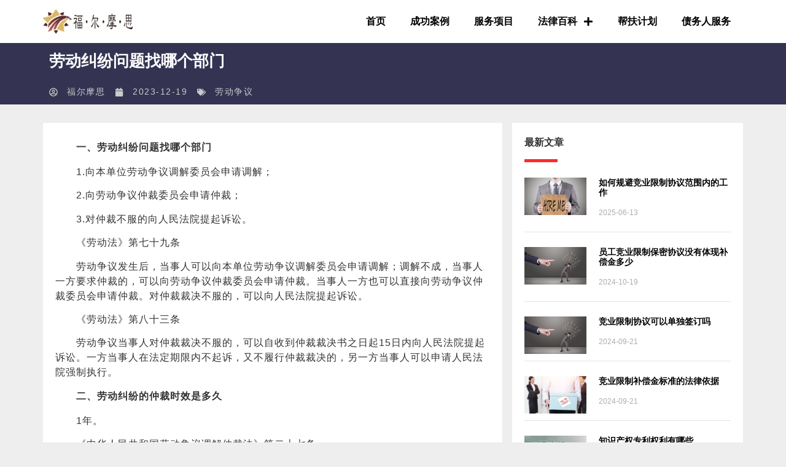

--- FILE ---
content_type: text/html; charset=UTF-8
request_url: https://www.fuermosi.net/ldzy/10680.html
body_size: 18835
content:
<!doctype html>
<html lang="en-US" prefix="og: https://ogp.me/ns#">
<head>
	<meta charset="UTF-8">
	<meta name="viewport" content="width=device-width, initial-scale=1">
	<link rel="profile" href="https://gmpg.org/xfn/11">
		<style>img:is([sizes="auto" i], [sizes^="auto," i]) { contain-intrinsic-size: 3000px 1500px }</style>
	
<!-- Search Engine Optimization by Rank Math PRO - https://rankmath.com/ -->
<title>劳动纠纷问题找哪个部门 - 成都福尔摩思咨询调查有限公司</title>
<meta name="description" content="　　1.向本单位劳动争议调解委员会申请调解；"/>
<meta name="robots" content="follow, index, max-snippet:-1, max-video-preview:-1, max-image-preview:large"/>
<link rel="canonical" href="https://www.fuermosi.net/ldzy/10680.html" />
<meta property="og:locale" content="en_US" />
<meta property="og:type" content="article" />
<meta property="og:title" content="劳动纠纷问题找哪个部门 - 成都福尔摩思咨询调查有限公司" />
<meta property="og:description" content="　　1.向本单位劳动争议调解委员会申请调解；" />
<meta property="og:url" content="https://www.fuermosi.net/ldzy/10680.html" />
<meta property="og:site_name" content="成都福尔摩思咨询调查有限公司" />
<meta property="article:section" content="劳动争议" />
<meta property="og:image" content="https://www.fuermosi.net/wp-content/uploads/2023/12/1692584848221_500850987_580wh460.jpg" />
<meta property="og:image:secure_url" content="https://www.fuermosi.net/wp-content/uploads/2023/12/1692584848221_500850987_580wh460.jpg" />
<meta property="og:image:width" content="580" />
<meta property="og:image:height" content="366" />
<meta property="og:image:alt" content="劳动纠纷问题找哪个部门" />
<meta property="og:image:type" content="image/jpeg" />
<meta name="twitter:card" content="summary_large_image" />
<meta name="twitter:title" content="劳动纠纷问题找哪个部门 - 成都福尔摩思咨询调查有限公司" />
<meta name="twitter:description" content="　　1.向本单位劳动争议调解委员会申请调解；" />
<meta name="twitter:image" content="https://www.fuermosi.net/wp-content/uploads/2023/12/1692584848221_500850987_580wh460.jpg" />
<meta name="twitter:label1" content="Written by" />
<meta name="twitter:data1" content="福尔摩思" />
<meta name="twitter:label2" content="Time to read" />
<meta name="twitter:data2" content="Less than a minute" />
<!-- /Rank Math WordPress SEO plugin -->


<link rel="alternate" type="application/rss+xml" title="成都福尔摩思咨询调查有限公司 &raquo; Feed" href="https://www.fuermosi.net/feed" />
<link rel="alternate" type="application/rss+xml" title="成都福尔摩思咨询调查有限公司 &raquo; Comments Feed" href="https://www.fuermosi.net/comments/feed" />
<style id='wp-emoji-styles-inline-css'>

	img.wp-smiley, img.emoji {
		display: inline !important;
		border: none !important;
		box-shadow: none !important;
		height: 1em !important;
		width: 1em !important;
		margin: 0 0.07em !important;
		vertical-align: -0.1em !important;
		background: none !important;
		padding: 0 !important;
	}
</style>
<link rel='stylesheet' id='wp-block-library-css' href='https://www.fuermosi.net/wp-includes/css/dist/block-library/style.min.css?ver=6.8.3' media='all' />
<style id='global-styles-inline-css'>
:root{--wp--preset--aspect-ratio--square: 1;--wp--preset--aspect-ratio--4-3: 4/3;--wp--preset--aspect-ratio--3-4: 3/4;--wp--preset--aspect-ratio--3-2: 3/2;--wp--preset--aspect-ratio--2-3: 2/3;--wp--preset--aspect-ratio--16-9: 16/9;--wp--preset--aspect-ratio--9-16: 9/16;--wp--preset--color--black: #000000;--wp--preset--color--cyan-bluish-gray: #abb8c3;--wp--preset--color--white: #ffffff;--wp--preset--color--pale-pink: #f78da7;--wp--preset--color--vivid-red: #cf2e2e;--wp--preset--color--luminous-vivid-orange: #ff6900;--wp--preset--color--luminous-vivid-amber: #fcb900;--wp--preset--color--light-green-cyan: #7bdcb5;--wp--preset--color--vivid-green-cyan: #00d084;--wp--preset--color--pale-cyan-blue: #8ed1fc;--wp--preset--color--vivid-cyan-blue: #0693e3;--wp--preset--color--vivid-purple: #9b51e0;--wp--preset--gradient--vivid-cyan-blue-to-vivid-purple: linear-gradient(135deg,rgba(6,147,227,1) 0%,rgb(155,81,224) 100%);--wp--preset--gradient--light-green-cyan-to-vivid-green-cyan: linear-gradient(135deg,rgb(122,220,180) 0%,rgb(0,208,130) 100%);--wp--preset--gradient--luminous-vivid-amber-to-luminous-vivid-orange: linear-gradient(135deg,rgba(252,185,0,1) 0%,rgba(255,105,0,1) 100%);--wp--preset--gradient--luminous-vivid-orange-to-vivid-red: linear-gradient(135deg,rgba(255,105,0,1) 0%,rgb(207,46,46) 100%);--wp--preset--gradient--very-light-gray-to-cyan-bluish-gray: linear-gradient(135deg,rgb(238,238,238) 0%,rgb(169,184,195) 100%);--wp--preset--gradient--cool-to-warm-spectrum: linear-gradient(135deg,rgb(74,234,220) 0%,rgb(151,120,209) 20%,rgb(207,42,186) 40%,rgb(238,44,130) 60%,rgb(251,105,98) 80%,rgb(254,248,76) 100%);--wp--preset--gradient--blush-light-purple: linear-gradient(135deg,rgb(255,206,236) 0%,rgb(152,150,240) 100%);--wp--preset--gradient--blush-bordeaux: linear-gradient(135deg,rgb(254,205,165) 0%,rgb(254,45,45) 50%,rgb(107,0,62) 100%);--wp--preset--gradient--luminous-dusk: linear-gradient(135deg,rgb(255,203,112) 0%,rgb(199,81,192) 50%,rgb(65,88,208) 100%);--wp--preset--gradient--pale-ocean: linear-gradient(135deg,rgb(255,245,203) 0%,rgb(182,227,212) 50%,rgb(51,167,181) 100%);--wp--preset--gradient--electric-grass: linear-gradient(135deg,rgb(202,248,128) 0%,rgb(113,206,126) 100%);--wp--preset--gradient--midnight: linear-gradient(135deg,rgb(2,3,129) 0%,rgb(40,116,252) 100%);--wp--preset--font-size--small: 13px;--wp--preset--font-size--medium: 20px;--wp--preset--font-size--large: 36px;--wp--preset--font-size--x-large: 42px;--wp--preset--spacing--20: 0.44rem;--wp--preset--spacing--30: 0.67rem;--wp--preset--spacing--40: 1rem;--wp--preset--spacing--50: 1.5rem;--wp--preset--spacing--60: 2.25rem;--wp--preset--spacing--70: 3.38rem;--wp--preset--spacing--80: 5.06rem;--wp--preset--shadow--natural: 6px 6px 9px rgba(0, 0, 0, 0.2);--wp--preset--shadow--deep: 12px 12px 50px rgba(0, 0, 0, 0.4);--wp--preset--shadow--sharp: 6px 6px 0px rgba(0, 0, 0, 0.2);--wp--preset--shadow--outlined: 6px 6px 0px -3px rgba(255, 255, 255, 1), 6px 6px rgba(0, 0, 0, 1);--wp--preset--shadow--crisp: 6px 6px 0px rgba(0, 0, 0, 1);}:root { --wp--style--global--content-size: 800px;--wp--style--global--wide-size: 1200px; }:where(body) { margin: 0; }.wp-site-blocks > .alignleft { float: left; margin-right: 2em; }.wp-site-blocks > .alignright { float: right; margin-left: 2em; }.wp-site-blocks > .aligncenter { justify-content: center; margin-left: auto; margin-right: auto; }:where(.wp-site-blocks) > * { margin-block-start: 24px; margin-block-end: 0; }:where(.wp-site-blocks) > :first-child { margin-block-start: 0; }:where(.wp-site-blocks) > :last-child { margin-block-end: 0; }:root { --wp--style--block-gap: 24px; }:root :where(.is-layout-flow) > :first-child{margin-block-start: 0;}:root :where(.is-layout-flow) > :last-child{margin-block-end: 0;}:root :where(.is-layout-flow) > *{margin-block-start: 24px;margin-block-end: 0;}:root :where(.is-layout-constrained) > :first-child{margin-block-start: 0;}:root :where(.is-layout-constrained) > :last-child{margin-block-end: 0;}:root :where(.is-layout-constrained) > *{margin-block-start: 24px;margin-block-end: 0;}:root :where(.is-layout-flex){gap: 24px;}:root :where(.is-layout-grid){gap: 24px;}.is-layout-flow > .alignleft{float: left;margin-inline-start: 0;margin-inline-end: 2em;}.is-layout-flow > .alignright{float: right;margin-inline-start: 2em;margin-inline-end: 0;}.is-layout-flow > .aligncenter{margin-left: auto !important;margin-right: auto !important;}.is-layout-constrained > .alignleft{float: left;margin-inline-start: 0;margin-inline-end: 2em;}.is-layout-constrained > .alignright{float: right;margin-inline-start: 2em;margin-inline-end: 0;}.is-layout-constrained > .aligncenter{margin-left: auto !important;margin-right: auto !important;}.is-layout-constrained > :where(:not(.alignleft):not(.alignright):not(.alignfull)){max-width: var(--wp--style--global--content-size);margin-left: auto !important;margin-right: auto !important;}.is-layout-constrained > .alignwide{max-width: var(--wp--style--global--wide-size);}body .is-layout-flex{display: flex;}.is-layout-flex{flex-wrap: wrap;align-items: center;}.is-layout-flex > :is(*, div){margin: 0;}body .is-layout-grid{display: grid;}.is-layout-grid > :is(*, div){margin: 0;}body{padding-top: 0px;padding-right: 0px;padding-bottom: 0px;padding-left: 0px;}a:where(:not(.wp-element-button)){text-decoration: underline;}:root :where(.wp-element-button, .wp-block-button__link){background-color: #32373c;border-width: 0;color: #fff;font-family: inherit;font-size: inherit;line-height: inherit;padding: calc(0.667em + 2px) calc(1.333em + 2px);text-decoration: none;}.has-black-color{color: var(--wp--preset--color--black) !important;}.has-cyan-bluish-gray-color{color: var(--wp--preset--color--cyan-bluish-gray) !important;}.has-white-color{color: var(--wp--preset--color--white) !important;}.has-pale-pink-color{color: var(--wp--preset--color--pale-pink) !important;}.has-vivid-red-color{color: var(--wp--preset--color--vivid-red) !important;}.has-luminous-vivid-orange-color{color: var(--wp--preset--color--luminous-vivid-orange) !important;}.has-luminous-vivid-amber-color{color: var(--wp--preset--color--luminous-vivid-amber) !important;}.has-light-green-cyan-color{color: var(--wp--preset--color--light-green-cyan) !important;}.has-vivid-green-cyan-color{color: var(--wp--preset--color--vivid-green-cyan) !important;}.has-pale-cyan-blue-color{color: var(--wp--preset--color--pale-cyan-blue) !important;}.has-vivid-cyan-blue-color{color: var(--wp--preset--color--vivid-cyan-blue) !important;}.has-vivid-purple-color{color: var(--wp--preset--color--vivid-purple) !important;}.has-black-background-color{background-color: var(--wp--preset--color--black) !important;}.has-cyan-bluish-gray-background-color{background-color: var(--wp--preset--color--cyan-bluish-gray) !important;}.has-white-background-color{background-color: var(--wp--preset--color--white) !important;}.has-pale-pink-background-color{background-color: var(--wp--preset--color--pale-pink) !important;}.has-vivid-red-background-color{background-color: var(--wp--preset--color--vivid-red) !important;}.has-luminous-vivid-orange-background-color{background-color: var(--wp--preset--color--luminous-vivid-orange) !important;}.has-luminous-vivid-amber-background-color{background-color: var(--wp--preset--color--luminous-vivid-amber) !important;}.has-light-green-cyan-background-color{background-color: var(--wp--preset--color--light-green-cyan) !important;}.has-vivid-green-cyan-background-color{background-color: var(--wp--preset--color--vivid-green-cyan) !important;}.has-pale-cyan-blue-background-color{background-color: var(--wp--preset--color--pale-cyan-blue) !important;}.has-vivid-cyan-blue-background-color{background-color: var(--wp--preset--color--vivid-cyan-blue) !important;}.has-vivid-purple-background-color{background-color: var(--wp--preset--color--vivid-purple) !important;}.has-black-border-color{border-color: var(--wp--preset--color--black) !important;}.has-cyan-bluish-gray-border-color{border-color: var(--wp--preset--color--cyan-bluish-gray) !important;}.has-white-border-color{border-color: var(--wp--preset--color--white) !important;}.has-pale-pink-border-color{border-color: var(--wp--preset--color--pale-pink) !important;}.has-vivid-red-border-color{border-color: var(--wp--preset--color--vivid-red) !important;}.has-luminous-vivid-orange-border-color{border-color: var(--wp--preset--color--luminous-vivid-orange) !important;}.has-luminous-vivid-amber-border-color{border-color: var(--wp--preset--color--luminous-vivid-amber) !important;}.has-light-green-cyan-border-color{border-color: var(--wp--preset--color--light-green-cyan) !important;}.has-vivid-green-cyan-border-color{border-color: var(--wp--preset--color--vivid-green-cyan) !important;}.has-pale-cyan-blue-border-color{border-color: var(--wp--preset--color--pale-cyan-blue) !important;}.has-vivid-cyan-blue-border-color{border-color: var(--wp--preset--color--vivid-cyan-blue) !important;}.has-vivid-purple-border-color{border-color: var(--wp--preset--color--vivid-purple) !important;}.has-vivid-cyan-blue-to-vivid-purple-gradient-background{background: var(--wp--preset--gradient--vivid-cyan-blue-to-vivid-purple) !important;}.has-light-green-cyan-to-vivid-green-cyan-gradient-background{background: var(--wp--preset--gradient--light-green-cyan-to-vivid-green-cyan) !important;}.has-luminous-vivid-amber-to-luminous-vivid-orange-gradient-background{background: var(--wp--preset--gradient--luminous-vivid-amber-to-luminous-vivid-orange) !important;}.has-luminous-vivid-orange-to-vivid-red-gradient-background{background: var(--wp--preset--gradient--luminous-vivid-orange-to-vivid-red) !important;}.has-very-light-gray-to-cyan-bluish-gray-gradient-background{background: var(--wp--preset--gradient--very-light-gray-to-cyan-bluish-gray) !important;}.has-cool-to-warm-spectrum-gradient-background{background: var(--wp--preset--gradient--cool-to-warm-spectrum) !important;}.has-blush-light-purple-gradient-background{background: var(--wp--preset--gradient--blush-light-purple) !important;}.has-blush-bordeaux-gradient-background{background: var(--wp--preset--gradient--blush-bordeaux) !important;}.has-luminous-dusk-gradient-background{background: var(--wp--preset--gradient--luminous-dusk) !important;}.has-pale-ocean-gradient-background{background: var(--wp--preset--gradient--pale-ocean) !important;}.has-electric-grass-gradient-background{background: var(--wp--preset--gradient--electric-grass) !important;}.has-midnight-gradient-background{background: var(--wp--preset--gradient--midnight) !important;}.has-small-font-size{font-size: var(--wp--preset--font-size--small) !important;}.has-medium-font-size{font-size: var(--wp--preset--font-size--medium) !important;}.has-large-font-size{font-size: var(--wp--preset--font-size--large) !important;}.has-x-large-font-size{font-size: var(--wp--preset--font-size--x-large) !important;}
:root :where(.wp-block-pullquote){font-size: 1.5em;line-height: 1.6;}
</style>
<link data-minify="1" rel='stylesheet' id='hello-elementor-css' href='https://www.fuermosi.net/wp-content/cache/min/1/wp-content/themes/hello-elementor/assets/css/reset.css?ver=1763058078' media='all' />
<link data-minify="1" rel='stylesheet' id='hello-elementor-theme-style-css' href='https://www.fuermosi.net/wp-content/cache/min/1/wp-content/themes/hello-elementor/assets/css/theme.css?ver=1763058078' media='all' />
<link data-minify="1" rel='stylesheet' id='hello-elementor-header-footer-css' href='https://www.fuermosi.net/wp-content/cache/min/1/wp-content/themes/hello-elementor/assets/css/header-footer.css?ver=1763058078' media='all' />
<link rel='stylesheet' id='elementor-frontend-css' href='https://www.fuermosi.net/wp-content/plugins/elementor/assets/css/frontend.min.css?ver=3.30.3' media='all' />
<link rel='stylesheet' id='widget-image-css' href='https://www.fuermosi.net/wp-content/plugins/elementor/assets/css/widget-image.min.css?ver=3.30.3' media='all' />
<link rel='stylesheet' id='widget-nav-menu-css' href='https://www.fuermosi.net/wp-content/plugins/elementor-pro/assets/css/widget-nav-menu.min.css?ver=3.30.1' media='all' />
<link rel='stylesheet' id='widget-heading-css' href='https://www.fuermosi.net/wp-content/plugins/elementor/assets/css/widget-heading.min.css?ver=3.30.3' media='all' />
<link rel='stylesheet' id='widget-icon-list-css' href='https://www.fuermosi.net/wp-content/plugins/elementor/assets/css/widget-icon-list.min.css?ver=3.30.3' media='all' />
<link rel='stylesheet' id='widget-post-info-css' href='https://www.fuermosi.net/wp-content/plugins/elementor-pro/assets/css/widget-post-info.min.css?ver=3.30.1' media='all' />
<link rel='stylesheet' id='widget-call-to-action-css' href='https://www.fuermosi.net/wp-content/plugins/elementor-pro/assets/css/widget-call-to-action.min.css?ver=3.30.1' media='all' />
<link rel='stylesheet' id='e-transitions-css' href='https://www.fuermosi.net/wp-content/plugins/elementor-pro/assets/css/conditionals/transitions.min.css?ver=3.30.1' media='all' />
<link rel='stylesheet' id='widget-divider-css' href='https://www.fuermosi.net/wp-content/plugins/elementor/assets/css/widget-divider.min.css?ver=3.30.3' media='all' />
<link rel='stylesheet' id='widget-posts-css' href='https://www.fuermosi.net/wp-content/plugins/elementor-pro/assets/css/widget-posts.min.css?ver=3.30.1' media='all' />
<link rel='stylesheet' id='elementor-post-16-css' href='https://www.fuermosi.net/wp-content/uploads/elementor/css/post-16.css?ver=1763058075' media='all' />
<link rel='stylesheet' id='elementor-post-10532-css' href='https://www.fuermosi.net/wp-content/uploads/elementor/css/post-10532.css?ver=1763058075' media='all' />
<link rel='stylesheet' id='elementor-post-6148-css' href='https://www.fuermosi.net/wp-content/uploads/elementor/css/post-6148.css?ver=1763058075' media='all' />
<link rel='stylesheet' id='elementor-post-6147-css' href='https://www.fuermosi.net/wp-content/uploads/elementor/css/post-6147.css?ver=1763058078' media='all' />
<script src="https://www.fuermosi.net/wp-includes/js/jquery/jquery.min.js?ver=3.7.1" id="jquery-core-js" defer></script>
<script src="https://www.fuermosi.net/wp-includes/js/jquery/jquery-migrate.min.js?ver=3.4.1" id="jquery-migrate-js" defer></script>
<link rel="https://api.w.org/" href="https://www.fuermosi.net/wp-json/" /><link rel="alternate" title="JSON" type="application/json" href="https://www.fuermosi.net/wp-json/wp/v2/posts/10680" /><link rel="EditURI" type="application/rsd+xml" title="RSD" href="https://www.fuermosi.net/xmlrpc.php?rsd" />
<meta name="generator" content="WordPress 6.8.3" />
<link rel='shortlink' href='https://www.fuermosi.net/?p=10680' />
<link rel="alternate" title="oEmbed (JSON)" type="application/json+oembed" href="https://www.fuermosi.net/wp-json/oembed/1.0/embed?url=https%3A%2F%2Fwww.fuermosi.net%2Fldzy%2F10680.html" />
<link rel="alternate" title="oEmbed (XML)" type="text/xml+oembed" href="https://www.fuermosi.net/wp-json/oembed/1.0/embed?url=https%3A%2F%2Fwww.fuermosi.net%2Fldzy%2F10680.html&#038;format=xml" />
<meta name="generator" content="Elementor 3.30.3; features: e_font_icon_svg, additional_custom_breakpoints, e_element_cache; settings: css_print_method-external, google_font-enabled, font_display-swap">
<script>
var _hmt = _hmt || [];
(function() {
  var hm = document.createElement("script");
  hm.src = "https://hm.baidu.com/hm.js?3b81407270c2bec9a446311e99ccd73e";
  var s = document.getElementsByTagName("script")[0]; 
  s.parentNode.insertBefore(hm, s);
})();
</script>

			<style>
				.e-con.e-parent:nth-of-type(n+4):not(.e-lazyloaded):not(.e-no-lazyload),
				.e-con.e-parent:nth-of-type(n+4):not(.e-lazyloaded):not(.e-no-lazyload) * {
					background-image: none !important;
				}
				@media screen and (max-height: 1024px) {
					.e-con.e-parent:nth-of-type(n+3):not(.e-lazyloaded):not(.e-no-lazyload),
					.e-con.e-parent:nth-of-type(n+3):not(.e-lazyloaded):not(.e-no-lazyload) * {
						background-image: none !important;
					}
				}
				@media screen and (max-height: 640px) {
					.e-con.e-parent:nth-of-type(n+2):not(.e-lazyloaded):not(.e-no-lazyload),
					.e-con.e-parent:nth-of-type(n+2):not(.e-lazyloaded):not(.e-no-lazyload) * {
						background-image: none !important;
					}
				}
			</style>
			<link rel="icon" href="https://www.fuermosi.net/wp-content/uploads/2020/07/float-logo.png" sizes="32x32" />
<link rel="icon" href="https://www.fuermosi.net/wp-content/uploads/2020/07/float-logo.png" sizes="192x192" />
<link rel="apple-touch-icon" href="https://www.fuermosi.net/wp-content/uploads/2020/07/float-logo.png" />
<meta name="msapplication-TileImage" content="https://www.fuermosi.net/wp-content/uploads/2020/07/float-logo.png" />
</head>
<body class="wp-singular post-template-default single single-post postid-10680 single-format-standard wp-custom-logo wp-embed-responsive wp-theme-hello-elementor hello-elementor-default elementor-default elementor-kit-16 elementor-page-6147">


<a class="skip-link screen-reader-text" href="#content">Skip to content</a>

		<header data-elementor-type="header" data-elementor-id="10532" class="elementor elementor-10532 elementor-location-header" data-elementor-post-type="elementor_library">
			<div class="elementor-element elementor-element-53ac6760 e-flex e-con-boxed e-con e-parent" data-id="53ac6760" data-element_type="container" data-settings="{&quot;background_background&quot;:&quot;classic&quot;}">
					<div class="e-con-inner">
				<div class="elementor-element elementor-element-493871a3 elementor-widget elementor-widget-theme-site-logo elementor-widget-image" data-id="493871a3" data-element_type="widget" data-widget_type="theme-site-logo.default">
				<div class="elementor-widget-container">
											<a href="https://www.fuermosi.net">
			<img width="182" height="50" src="https://www.fuermosi.net/wp-content/uploads/2020/07/logo-1.png" class="attachment-full size-full wp-image-52" alt="" />				</a>
											</div>
				</div>
				<div class="elementor-element elementor-element-51ca3054 elementor-nav-menu__align-end elementor-nav-menu--stretch elementor-nav-menu--dropdown-tablet elementor-nav-menu__text-align-aside elementor-nav-menu--toggle elementor-nav-menu--burger elementor-widget elementor-widget-nav-menu" data-id="51ca3054" data-element_type="widget" data-settings="{&quot;full_width&quot;:&quot;stretch&quot;,&quot;submenu_icon&quot;:{&quot;value&quot;:&quot;&lt;svg class=\&quot;e-font-icon-svg e-fas-plus\&quot; viewBox=\&quot;0 0 448 512\&quot; xmlns=\&quot;http:\/\/www.w3.org\/2000\/svg\&quot;&gt;&lt;path d=\&quot;M416 208H272V64c0-17.67-14.33-32-32-32h-32c-17.67 0-32 14.33-32 32v144H32c-17.67 0-32 14.33-32 32v32c0 17.67 14.33 32 32 32h144v144c0 17.67 14.33 32 32 32h32c17.67 0 32-14.33 32-32V304h144c17.67 0 32-14.33 32-32v-32c0-17.67-14.33-32-32-32z\&quot;&gt;&lt;\/path&gt;&lt;\/svg&gt;&quot;,&quot;library&quot;:&quot;fa-solid&quot;},&quot;layout&quot;:&quot;horizontal&quot;,&quot;toggle&quot;:&quot;burger&quot;}" data-widget_type="nav-menu.default">
				<div class="elementor-widget-container">
								<nav aria-label="Menu" class="elementor-nav-menu--main elementor-nav-menu__container elementor-nav-menu--layout-horizontal e--pointer-none">
				<ul id="menu-1-51ca3054" class="elementor-nav-menu"><li class="menu-item menu-item-type-custom menu-item-object-custom menu-item-10"><a href="/" class="elementor-item">首页</a></li>
<li class="menu-item menu-item-type-taxonomy menu-item-object-category menu-item-327"><a href="https://www.fuermosi.net/case" class="elementor-item">成功案例</a></li>
<li class="menu-item menu-item-type-post_type menu-item-object-page menu-item-6533"><a href="https://www.fuermosi.net/service" class="elementor-item">服务项目</a></li>
<li class="menu-item menu-item-type-post_type menu-item-object-page menu-item-has-children menu-item-6569"><a href="https://www.fuermosi.net/flbk" class="elementor-item">法律百科</a>
<ul class="sub-menu elementor-nav-menu--dropdown">
	<li class="menu-item menu-item-type-taxonomy menu-item-object-category menu-item-218"><a href="https://www.fuermosi.net/bxqz" class="elementor-sub-item">保险欺诈</a></li>
	<li class="menu-item menu-item-type-taxonomy menu-item-object-category menu-item-219"><a href="https://www.fuermosi.net/jrqz" class="elementor-sub-item">金融欺诈</a></li>
	<li class="menu-item menu-item-type-taxonomy menu-item-object-category menu-item-256"><a href="https://www.fuermosi.net/jyxz" class="elementor-sub-item">竞业限制</a></li>
	<li class="menu-item menu-item-type-taxonomy menu-item-object-category menu-item-300"><a href="https://www.fuermosi.net/zlqq" class="elementor-sub-item">专利侵权</a></li>
	<li class="menu-item menu-item-type-taxonomy menu-item-object-category current-post-ancestor current-menu-parent current-post-parent menu-item-301"><a href="https://www.fuermosi.net/ldzy" class="elementor-sub-item">劳动争议</a></li>
</ul>
</li>
<li class="menu-item menu-item-type-post_type menu-item-object-page menu-item-6673"><a href="https://www.fuermosi.net/special-project" class="elementor-item">帮扶计划</a></li>
<li class="menu-item menu-item-type-post_type menu-item-object-page menu-item-10523"><a href="https://www.fuermosi.net/debtor-project" class="elementor-item">债务人服务</a></li>
</ul>			</nav>
					<div class="elementor-menu-toggle" role="button" tabindex="0" aria-label="Menu Toggle" aria-expanded="false">
			<svg aria-hidden="true" role="presentation" class="elementor-menu-toggle__icon--open e-font-icon-svg e-eicon-menu-bar" viewBox="0 0 1000 1000" xmlns="http://www.w3.org/2000/svg"><path d="M104 333H896C929 333 958 304 958 271S929 208 896 208H104C71 208 42 237 42 271S71 333 104 333ZM104 583H896C929 583 958 554 958 521S929 458 896 458H104C71 458 42 487 42 521S71 583 104 583ZM104 833H896C929 833 958 804 958 771S929 708 896 708H104C71 708 42 737 42 771S71 833 104 833Z"></path></svg><svg aria-hidden="true" role="presentation" class="elementor-menu-toggle__icon--close e-font-icon-svg e-eicon-close" viewBox="0 0 1000 1000" xmlns="http://www.w3.org/2000/svg"><path d="M742 167L500 408 258 167C246 154 233 150 217 150 196 150 179 158 167 167 154 179 150 196 150 212 150 229 154 242 171 254L408 500 167 742C138 771 138 800 167 829 196 858 225 858 254 829L496 587 738 829C750 842 767 846 783 846 800 846 817 842 829 829 842 817 846 804 846 783 846 767 842 750 829 737L588 500 833 258C863 229 863 200 833 171 804 137 775 137 742 167Z"></path></svg>		</div>
					<nav class="elementor-nav-menu--dropdown elementor-nav-menu__container" aria-hidden="true">
				<ul id="menu-2-51ca3054" class="elementor-nav-menu"><li class="menu-item menu-item-type-custom menu-item-object-custom menu-item-10"><a href="/" class="elementor-item" tabindex="-1">首页</a></li>
<li class="menu-item menu-item-type-taxonomy menu-item-object-category menu-item-327"><a href="https://www.fuermosi.net/case" class="elementor-item" tabindex="-1">成功案例</a></li>
<li class="menu-item menu-item-type-post_type menu-item-object-page menu-item-6533"><a href="https://www.fuermosi.net/service" class="elementor-item" tabindex="-1">服务项目</a></li>
<li class="menu-item menu-item-type-post_type menu-item-object-page menu-item-has-children menu-item-6569"><a href="https://www.fuermosi.net/flbk" class="elementor-item" tabindex="-1">法律百科</a>
<ul class="sub-menu elementor-nav-menu--dropdown">
	<li class="menu-item menu-item-type-taxonomy menu-item-object-category menu-item-218"><a href="https://www.fuermosi.net/bxqz" class="elementor-sub-item" tabindex="-1">保险欺诈</a></li>
	<li class="menu-item menu-item-type-taxonomy menu-item-object-category menu-item-219"><a href="https://www.fuermosi.net/jrqz" class="elementor-sub-item" tabindex="-1">金融欺诈</a></li>
	<li class="menu-item menu-item-type-taxonomy menu-item-object-category menu-item-256"><a href="https://www.fuermosi.net/jyxz" class="elementor-sub-item" tabindex="-1">竞业限制</a></li>
	<li class="menu-item menu-item-type-taxonomy menu-item-object-category menu-item-300"><a href="https://www.fuermosi.net/zlqq" class="elementor-sub-item" tabindex="-1">专利侵权</a></li>
	<li class="menu-item menu-item-type-taxonomy menu-item-object-category current-post-ancestor current-menu-parent current-post-parent menu-item-301"><a href="https://www.fuermosi.net/ldzy" class="elementor-sub-item" tabindex="-1">劳动争议</a></li>
</ul>
</li>
<li class="menu-item menu-item-type-post_type menu-item-object-page menu-item-6673"><a href="https://www.fuermosi.net/special-project" class="elementor-item" tabindex="-1">帮扶计划</a></li>
<li class="menu-item menu-item-type-post_type menu-item-object-page menu-item-10523"><a href="https://www.fuermosi.net/debtor-project" class="elementor-item" tabindex="-1">债务人服务</a></li>
</ul>			</nav>
						</div>
				</div>
					</div>
				</div>
				</header>
				<div data-elementor-type="single-post" data-elementor-id="6147" class="elementor elementor-6147 elementor-location-single post-10680 post type-post status-publish format-standard has-post-thumbnail hentry category-ldzy" data-elementor-post-type="elementor_library">
					<section class="elementor-section elementor-top-section elementor-element elementor-element-b96fcf6 elementor-section-stretched elementor-section-boxed elementor-section-height-default elementor-section-height-default" data-id="b96fcf6" data-element_type="section" data-settings="{&quot;stretch_section&quot;:&quot;section-stretched&quot;,&quot;background_background&quot;:&quot;classic&quot;}">
						<div class="elementor-container elementor-column-gap-default">
					<div class="elementor-column elementor-col-100 elementor-top-column elementor-element elementor-element-7e7df8b" data-id="7e7df8b" data-element_type="column">
			<div class="elementor-widget-wrap elementor-element-populated">
						<div class="elementor-element elementor-element-ac27bcd elementor-widget elementor-widget-theme-post-title elementor-page-title elementor-widget-heading" data-id="ac27bcd" data-element_type="widget" data-widget_type="theme-post-title.default">
				<div class="elementor-widget-container">
					<h1 class="elementor-heading-title elementor-size-default">劳动纠纷问题找哪个部门</h1>				</div>
				</div>
				<div class="elementor-element elementor-element-f9336cb elementor-widget elementor-widget-post-info" data-id="f9336cb" data-element_type="widget" data-widget_type="post-info.default">
				<div class="elementor-widget-container">
							<ul class="elementor-inline-items elementor-icon-list-items elementor-post-info">
								<li class="elementor-icon-list-item elementor-repeater-item-997539b elementor-inline-item" itemprop="author">
						<a href="https://www.fuermosi.net/author/fuermosiadmin">
											<span class="elementor-icon-list-icon">
								<svg aria-hidden="true" class="e-font-icon-svg e-far-user-circle" viewBox="0 0 496 512" xmlns="http://www.w3.org/2000/svg"><path d="M248 104c-53 0-96 43-96 96s43 96 96 96 96-43 96-96-43-96-96-96zm0 144c-26.5 0-48-21.5-48-48s21.5-48 48-48 48 21.5 48 48-21.5 48-48 48zm0-240C111 8 0 119 0 256s111 248 248 248 248-111 248-248S385 8 248 8zm0 448c-49.7 0-95.1-18.3-130.1-48.4 14.9-23 40.4-38.6 69.6-39.5 20.8 6.4 40.6 9.6 60.5 9.6s39.7-3.1 60.5-9.6c29.2 1 54.7 16.5 69.6 39.5-35 30.1-80.4 48.4-130.1 48.4zm162.7-84.1c-24.4-31.4-62.1-51.9-105.1-51.9-10.2 0-26 9.6-57.6 9.6-31.5 0-47.4-9.6-57.6-9.6-42.9 0-80.6 20.5-105.1 51.9C61.9 339.2 48 299.2 48 256c0-110.3 89.7-200 200-200s200 89.7 200 200c0 43.2-13.9 83.2-37.3 115.9z"></path></svg>							</span>
									<span class="elementor-icon-list-text elementor-post-info__item elementor-post-info__item--type-author">
										福尔摩思					</span>
									</a>
				</li>
				<li class="elementor-icon-list-item elementor-repeater-item-e396d90 elementor-inline-item" itemprop="datePublished">
						<a href="https://www.fuermosi.net/date/2023/12/19">
											<span class="elementor-icon-list-icon">
								<svg aria-hidden="true" class="e-font-icon-svg e-fas-calendar" viewBox="0 0 448 512" xmlns="http://www.w3.org/2000/svg"><path d="M12 192h424c6.6 0 12 5.4 12 12v260c0 26.5-21.5 48-48 48H48c-26.5 0-48-21.5-48-48V204c0-6.6 5.4-12 12-12zm436-44v-36c0-26.5-21.5-48-48-48h-48V12c0-6.6-5.4-12-12-12h-40c-6.6 0-12 5.4-12 12v52H160V12c0-6.6-5.4-12-12-12h-40c-6.6 0-12 5.4-12 12v52H48C21.5 64 0 85.5 0 112v36c0 6.6 5.4 12 12 12h424c6.6 0 12-5.4 12-12z"></path></svg>							</span>
									<span class="elementor-icon-list-text elementor-post-info__item elementor-post-info__item--type-date">
										<time>2023-12-19</time>					</span>
									</a>
				</li>
				<li class="elementor-icon-list-item elementor-repeater-item-8160a1f elementor-inline-item" itemprop="about">
										<span class="elementor-icon-list-icon">
								<svg aria-hidden="true" class="e-font-icon-svg e-fas-tags" viewBox="0 0 640 512" xmlns="http://www.w3.org/2000/svg"><path d="M497.941 225.941L286.059 14.059A48 48 0 0 0 252.118 0H48C21.49 0 0 21.49 0 48v204.118a48 48 0 0 0 14.059 33.941l211.882 211.882c18.744 18.745 49.136 18.746 67.882 0l204.118-204.118c18.745-18.745 18.745-49.137 0-67.882zM112 160c-26.51 0-48-21.49-48-48s21.49-48 48-48 48 21.49 48 48-21.49 48-48 48zm513.941 133.823L421.823 497.941c-18.745 18.745-49.137 18.745-67.882 0l-.36-.36L527.64 323.522c16.999-16.999 26.36-39.6 26.36-63.64s-9.362-46.641-26.36-63.64L331.397 0h48.721a48 48 0 0 1 33.941 14.059l211.882 211.882c18.745 18.745 18.745 49.137 0 67.882z"></path></svg>							</span>
									<span class="elementor-icon-list-text elementor-post-info__item elementor-post-info__item--type-terms">
										<span class="elementor-post-info__terms-list">
				<a href="https://www.fuermosi.net/ldzy" class="elementor-post-info__terms-list-item">劳动争议</a>				</span>
					</span>
								</li>
				</ul>
						</div>
				</div>
					</div>
		</div>
					</div>
		</section>
				<main class="elementor-section elementor-top-section elementor-element elementor-element-7c762e5 elementor-section-stretched elementor-section-boxed elementor-section-height-default elementor-section-height-default" data-id="7c762e5" data-element_type="section" data-settings="{&quot;stretch_section&quot;:&quot;section-stretched&quot;}">
						<div class="elementor-container elementor-column-gap-default">
					<main class="elementor-column elementor-col-50 elementor-top-column elementor-element elementor-element-acb8583" data-id="acb8583" data-element_type="column" data-settings="{&quot;background_background&quot;:&quot;classic&quot;}">
			<div class="elementor-widget-wrap elementor-element-populated">
						<div class="elementor-element elementor-element-270d2fe elementor-widget elementor-widget-theme-post-content" data-id="270d2fe" data-element_type="widget" data-widget_type="theme-post-content.default">
				<div class="elementor-widget-container">
					<div class="cb_artitle mb40">
<h2>　　一、劳动纠纷问题找哪个部门</h2>
<p>　　1.向本单位劳动争议调解委员会申请调解；</p>
<p>　　2.向劳动争议仲裁委员会申请仲裁；</p>
<p>　　3.对仲裁不服的向人民法院提起诉讼。</p>
<p>　　《劳动法》第七十九条</p>
<p>　　劳动争议发生后，当事人可以向本单位劳动争议调解委员会申请调解；调解不成，当事人一方要求仲裁的，可以向劳动争议仲裁委员会申请仲裁。当事人一方也可以直接向劳动争议仲裁委员会申请仲裁。对仲裁裁决不服的，可以向人民法院提起诉讼。</p>
<p>　　《劳动法》第八十三条</p>
<p>　　劳动争议当事人对仲裁裁决不服的，可以自收到仲裁裁决书之日起15日内向人民法院提起诉讼。一方当事人在法定期限内不起诉，又不履行仲裁裁决的，另一方当事人可以申请人民法院强制执行。</p>
<h2>　　二、劳动纠纷的仲裁时效是多久</h2>
<p>　　1年。</p>
<p>　　《中华人民共和国劳动争议调解仲裁法》第二十七条</p>
<p>　　劳动争议申请仲裁的时效期间为一年。仲裁时效期间从当事人知道或者应当知道其权利被侵害之日起计算。</p>
<p>　　前款规定的仲裁时效，因当事人一方向对方当事人主张权利，或者向有关部门请求权利救济，或者对方当事人同意履行义务而中断。从中断时起，仲裁时效期间重新计算。</p>
<p>　　因不可抗力或者有其他正当理由，当事人不能在本条第一款规定的仲裁时效期间申请仲裁的，仲裁时效中止。从中止时效的原因消除之日起，仲裁时效期间继续计算。</p>
<p>　　劳动关系存续期间因拖欠劳动报酬发生争议的，劳动者申请仲裁不受本条第一款规定的仲裁时效期间的限制；但是，劳动关系终止的，应当自劳动关系终止之日起一年内提出。</p>
<p style="text-align: center;height: 360;width: 600"><img decoding="async" width="100%" height="100%" src="https://www.fuermosi.net/wp-content/uploads/2023/12/1692584848221_500850987_580wh460.jpg" alt="劳动纠纷问题找哪个部门" title="劳动纠纷问题找哪个部门"></p>
<h2>　　三、劳动纠纷的仲裁申请书怎么写</h2>
<p>　　1.申请人姓名、职业、住址、工作单位，企业的名称、地址，法定代表人的姓名、职务；</p>
<p>　　2.被申请人的情况；</p>
<p>　　3.申请请求和事实根据；</p>
<p>　　4.委托代理人的资格及代理权限；</p>
<p>　　5.申请日期等。</p>
<p>　　福尔摩思提醒您，仲裁委员会办事机构接到仲裁申请书后，应对以下事项进行审查：</p>
<p>　　1.申请人是否与本案有直接利害关系；</p>
<p>　　2.申请仲裁的争议是否属于劳动争议；</p>
<p>　　3.申请仲裁的劳动争议是否属于仲裁委员会的受理范围；</p>
<p>　　4.该劳动争议是否属于本仲裁委员分管辖；</p>
<p>　　5.申请书及有关材料是否齐备符合要求；</p>
<p>　　6.申请时间是否符合申请仲裁的时效规定等。</p>
<p>　　对申请材料不齐备或有关情况不明确的仲裁申请书，应告知申请人予补充。</p>
</p></div>
				</div>
				</div>
				<div class="elementor-element elementor-element-1de956b elementor-cta--skin-classic elementor-animated-content elementor-bg-transform elementor-bg-transform-zoom-in elementor-widget elementor-widget-call-to-action" data-id="1de956b" data-element_type="widget" data-widget_type="call-to-action.default">
				<div class="elementor-widget-container">
							<div class="elementor-cta">
							<div class="elementor-cta__content">
				
									<div class="elementor-cta__title elementor-cta__content-item elementor-content-item">
						福尔摩思					</div>
				
									<div class="elementor-cta__description elementor-cta__content-item elementor-content-item">
						成都福尔摩思咨询调查有限公司成立于2005年5月，其主营业务从反商业欺诈调查发展到现在与多家保险公司合作的反保险欺诈调查和与多家知名企业合作的反商业欺诈调查并存，成都福尔摩思调查公司特别擅长：重大、疑难、复杂、高难度大要案件的调查取证。					</div>
				
									<div class="elementor-cta__button-wrapper elementor-cta__content-item elementor-content-item ">
					<a class="elementor-cta__button elementor-button elementor-size-" href="http://wpa.qq.com/msgrd?v=3&#038;uin=3625054542&#038;site=qq&#038;menu=yes">
						联系我们					</a>
					</div>
							</div>
							<div class="elementor-ribbon elementor-ribbon-right">
				<div class="elementor-ribbon-inner">关于我们</div>
			</div>
				</div>
						</div>
				</div>
				<div class="elementor-element elementor-element-5e4a9da elementor-widget elementor-widget-text-editor" data-id="5e4a9da" data-element_type="widget" data-widget_type="text-editor.default">
				<div class="elementor-widget-container">
									<p>网站声明：成都福尔摩思咨询调查有限公司以学习交流为目的，整合法律法规、政府官网及互联网相关知识，遵守本网站规章制度刊载发布各类法律性内容，包括但不限于知识、案例、范本和法规等。如果涉及版权、商誉等问题，请联系我们，并提交问题、链接及权属信息，我们将第一时间核实后根据相关法律规定及时给予处理。 <a href="https://www.fuermosi.net/feedback" target="_blank" rel="noopener">[反馈渠道]</a></p>								</div>
				</div>
					</div>
		</main>
				<div class="elementor-column elementor-col-50 elementor-top-column elementor-element elementor-element-3ba522f elementor-hidden-phone" data-id="3ba522f" data-element_type="column" data-settings="{&quot;background_background&quot;:&quot;classic&quot;}">
			<div class="elementor-widget-wrap elementor-element-populated">
						<div class="elementor-element elementor-element-0f90c8b elementor-widget elementor-widget-heading" data-id="0f90c8b" data-element_type="widget" data-widget_type="heading.default">
				<div class="elementor-widget-container">
					<h4 class="elementor-heading-title elementor-size-default">最新文章</h4>				</div>
				</div>
				<div class="elementor-element elementor-element-c89fde2 elementor-widget-divider--view-line elementor-widget elementor-widget-divider" data-id="c89fde2" data-element_type="widget" data-widget_type="divider.default">
				<div class="elementor-widget-container">
							<div class="elementor-divider">
			<span class="elementor-divider-separator">
						</span>
		</div>
						</div>
				</div>
				<div class="elementor-element elementor-element-7dffa80 elementor-grid-1 elementor-posts--thumbnail-left elementor-grid-tablet-2 elementor-grid-mobile-1 elementor-widget elementor-widget-posts" data-id="7dffa80" data-element_type="widget" data-settings="{&quot;classic_columns&quot;:&quot;1&quot;,&quot;classic_row_gap&quot;:{&quot;unit&quot;:&quot;px&quot;,&quot;size&quot;:24,&quot;sizes&quot;:[]},&quot;classic_columns_tablet&quot;:&quot;2&quot;,&quot;classic_columns_mobile&quot;:&quot;1&quot;,&quot;classic_row_gap_tablet&quot;:{&quot;unit&quot;:&quot;px&quot;,&quot;size&quot;:&quot;&quot;,&quot;sizes&quot;:[]},&quot;classic_row_gap_mobile&quot;:{&quot;unit&quot;:&quot;px&quot;,&quot;size&quot;:&quot;&quot;,&quot;sizes&quot;:[]}}" data-widget_type="posts.classic">
				<div class="elementor-widget-container">
							<div class="elementor-posts-container elementor-posts elementor-posts--skin-classic elementor-grid" role="list">
				<article class="elementor-post elementor-grid-item post-11861 post type-post status-publish format-standard has-post-thumbnail hentry category-jyxz" role="listitem">
				<a class="elementor-post__thumbnail__link" href="https://www.fuermosi.net/jyxz/11861.html" tabindex="-1" >
			<div class="elementor-post__thumbnail"><img fetchpriority="high" width="300" height="200" src="https://www.fuermosi.net/wp-content/uploads/2025/06/1740542513070_500646783_580wh460-300x200.jpg" class="attachment-medium size-medium wp-image-11862" alt="" /></div>
		</a>
				<div class="elementor-post__text">
				<h4 class="elementor-post__title">
			<a href="https://www.fuermosi.net/jyxz/11861.html" >
				如何规避竞业限制协议范围内的工作			</a>
		</h4>
				<div class="elementor-post__meta-data">
					<span class="elementor-post-date">
			2025-06-13		</span>
				</div>
				</div>
				</article>
				<article class="elementor-post elementor-grid-item post-11789 post type-post status-publish format-standard has-post-thumbnail hentry category-jyxz" role="listitem">
				<a class="elementor-post__thumbnail__link" href="https://www.fuermosi.net/jyxz/11789.html" tabindex="-1" >
			<div class="elementor-post__thumbnail"><img width="300" height="188" src="https://www.fuermosi.net/wp-content/uploads/2024/07/1700034649772_6746055710a9931f_580wh460-300x188.jpg" class="attachment-medium size-medium wp-image-11419" alt="劳动纠纷是否必须先仲裁再起诉" /></div>
		</a>
				<div class="elementor-post__text">
				<h4 class="elementor-post__title">
			<a href="https://www.fuermosi.net/jyxz/11789.html" >
				员工竞业限制保密协议没有体现补偿金多少			</a>
		</h4>
				<div class="elementor-post__meta-data">
					<span class="elementor-post-date">
			2024-10-19		</span>
				</div>
				</div>
				</article>
				<article class="elementor-post elementor-grid-item post-11734 post type-post status-publish format-standard has-post-thumbnail hentry category-jyxz" role="listitem">
				<a class="elementor-post__thumbnail__link" href="https://www.fuermosi.net/jyxz/11734.html" tabindex="-1" >
			<div class="elementor-post__thumbnail"><img width="300" height="188" src="https://www.fuermosi.net/wp-content/uploads/2024/07/1700034649772_6746055710a9931f_580wh460-300x188.jpg" class="attachment-medium size-medium wp-image-11419" alt="劳动纠纷是否必须先仲裁再起诉" /></div>
		</a>
				<div class="elementor-post__text">
				<h4 class="elementor-post__title">
			<a href="https://www.fuermosi.net/jyxz/11734.html" >
				竞业限制协议可以单独签订吗			</a>
		</h4>
				<div class="elementor-post__meta-data">
					<span class="elementor-post-date">
			2024-09-21		</span>
				</div>
				</div>
				</article>
				<article class="elementor-post elementor-grid-item post-11736 post type-post status-publish format-standard has-post-thumbnail hentry category-jyxz" role="listitem">
				<a class="elementor-post__thumbnail__link" href="https://www.fuermosi.net/jyxz/11736.html" tabindex="-1" >
			<div class="elementor-post__thumbnail"><img loading="lazy" width="300" height="200" src="https://www.fuermosi.net/wp-content/uploads/2024/07/1718181968149_400946596_580wh460-300x200.jpg" class="attachment-medium size-medium wp-image-11421" alt="辞职公司不批怎么办" /></div>
		</a>
				<div class="elementor-post__text">
				<h4 class="elementor-post__title">
			<a href="https://www.fuermosi.net/jyxz/11736.html" >
				竞业限制补偿金标准的法律依据			</a>
		</h4>
				<div class="elementor-post__meta-data">
					<span class="elementor-post-date">
			2024-09-21		</span>
				</div>
				</div>
				</article>
				<article class="elementor-post elementor-grid-item post-11416 post type-post status-publish format-standard has-post-thumbnail hentry category-zlqq" role="listitem">
				<a class="elementor-post__thumbnail__link" href="https://www.fuermosi.net/zlqq/11416.html" tabindex="-1" >
			<div class="elementor-post__thumbnail"><img loading="lazy" width="300" height="200" src="https://www.fuermosi.net/wp-content/uploads/2024/07/1716533015898_500896419_580wh460-300x200.jpg" class="attachment-medium size-medium wp-image-11417" alt="知识产权专利权利有哪些" /></div>
		</a>
				<div class="elementor-post__text">
				<h4 class="elementor-post__title">
			<a href="https://www.fuermosi.net/zlqq/11416.html" >
				知识产权专利权利有哪些			</a>
		</h4>
				<div class="elementor-post__meta-data">
					<span class="elementor-post-date">
			2024-07-06		</span>
				</div>
				</div>
				</article>
				<article class="elementor-post elementor-grid-item post-11404 post type-post status-publish format-standard has-post-thumbnail hentry category-ldzy" role="listitem">
				<a class="elementor-post__thumbnail__link" href="https://www.fuermosi.net/ldzy/11404.html" tabindex="-1" >
			<div class="elementor-post__thumbnail"><img loading="lazy" width="300" height="197" src="https://www.fuermosi.net/wp-content/uploads/2024/07/1700556395199_400952753_580wh460-300x197.jpg" class="attachment-medium size-medium wp-image-11405" alt="老板拖欠工资可以如何处理" /></div>
		</a>
				<div class="elementor-post__text">
				<h4 class="elementor-post__title">
			<a href="https://www.fuermosi.net/ldzy/11404.html" >
				老板拖欠工资可以如何处理			</a>
		</h4>
				<div class="elementor-post__meta-data">
					<span class="elementor-post-date">
			2024-07-04		</span>
				</div>
				</div>
				</article>
				</div>
		
						</div>
				</div>
				<div class="elementor-element elementor-element-564d669 elementor-widget elementor-widget-heading" data-id="564d669" data-element_type="widget" data-widget_type="heading.default">
				<div class="elementor-widget-container">
					<h4 class="elementor-heading-title elementor-size-default">成功案例</h4>				</div>
				</div>
				<div class="elementor-element elementor-element-643d727 elementor-widget-divider--view-line elementor-widget elementor-widget-divider" data-id="643d727" data-element_type="widget" data-widget_type="divider.default">
				<div class="elementor-widget-container">
							<div class="elementor-divider">
			<span class="elementor-divider-separator">
						</span>
		</div>
						</div>
				</div>
				<div class="elementor-element elementor-element-765f763 elementor-grid-1 elementor-posts--thumbnail-left elementor-grid-tablet-2 elementor-grid-mobile-1 elementor-widget elementor-widget-posts" data-id="765f763" data-element_type="widget" data-settings="{&quot;classic_columns&quot;:&quot;1&quot;,&quot;classic_row_gap&quot;:{&quot;unit&quot;:&quot;px&quot;,&quot;size&quot;:24,&quot;sizes&quot;:[]},&quot;classic_columns_tablet&quot;:&quot;2&quot;,&quot;classic_columns_mobile&quot;:&quot;1&quot;,&quot;classic_row_gap_tablet&quot;:{&quot;unit&quot;:&quot;px&quot;,&quot;size&quot;:&quot;&quot;,&quot;sizes&quot;:[]},&quot;classic_row_gap_mobile&quot;:{&quot;unit&quot;:&quot;px&quot;,&quot;size&quot;:&quot;&quot;,&quot;sizes&quot;:[]}}" data-widget_type="posts.classic">
				<div class="elementor-widget-container">
							<div class="elementor-posts-container elementor-posts elementor-posts--skin-classic elementor-grid" role="list">
				<article class="elementor-post elementor-grid-item post-233 post type-post status-publish format-standard has-post-thumbnail hentry category-case" role="listitem">
				<a class="elementor-post__thumbnail__link" href="https://www.fuermosi.net/case/233.html" tabindex="-1" >
			<div class="elementor-post__thumbnail"><img loading="lazy" width="300" height="227" src="https://www.fuermosi.net/wp-content/uploads/2020/10/网上通缉犯落网记-300x227.png" class="attachment-medium size-medium wp-image-6199" alt="" /></div>
		</a>
				<div class="elementor-post__text">
				<h4 class="elementor-post__title">
			<a href="https://www.fuermosi.net/case/233.html" >
				网上通缉犯落网记-福尔摩思案例			</a>
		</h4>
				<div class="elementor-post__meta-data">
					<span class="elementor-post-date">
			2020-10-28		</span>
				</div>
				</div>
				</article>
				<article class="elementor-post elementor-grid-item post-99 post type-post status-publish format-standard has-post-thumbnail hentry category-case" role="listitem">
				<a class="elementor-post__thumbnail__link" href="https://www.fuermosi.net/case/99.html" tabindex="-1" >
			<div class="elementor-post__thumbnail"><img loading="lazy" width="300" height="200" src="https://www.fuermosi.net/wp-content/uploads/2020/07/解密传销本质-300x200.png" class="attachment-medium size-medium wp-image-6201" alt="" /></div>
		</a>
				<div class="elementor-post__text">
				<h4 class="elementor-post__title">
			<a href="https://www.fuermosi.net/case/99.html" >
				解密传销本质-福尔摩思案例			</a>
		</h4>
				<div class="elementor-post__meta-data">
					<span class="elementor-post-date">
			2020-07-17		</span>
				</div>
				</div>
				</article>
				<article class="elementor-post elementor-grid-item post-95 post type-post status-publish format-standard has-post-thumbnail hentry category-case" role="listitem">
				<a class="elementor-post__thumbnail__link" href="https://www.fuermosi.net/case/95.html" tabindex="-1" >
			<div class="elementor-post__thumbnail"><img loading="lazy" width="300" height="240" src="https://www.fuermosi.net/wp-content/uploads/2020/07/暴风截图20179162294259-300x240.jpg" class="attachment-medium size-medium wp-image-97" alt="" /></div>
		</a>
				<div class="elementor-post__text">
				<h4 class="elementor-post__title">
			<a href="https://www.fuermosi.net/case/95.html" >
				千里追逃下渝州-福尔摩思案例			</a>
		</h4>
				<div class="elementor-post__meta-data">
					<span class="elementor-post-date">
			2020-07-17		</span>
				</div>
				</div>
				</article>
				<article class="elementor-post elementor-grid-item post-90 post type-post status-publish format-standard has-post-thumbnail hentry category-case" role="listitem">
				<a class="elementor-post__thumbnail__link" href="https://www.fuermosi.net/case/90.html" tabindex="-1" >
			<div class="elementor-post__thumbnail"><img loading="lazy" width="300" height="240" src="https://www.fuermosi.net/wp-content/uploads/2020/07/cover7-300x240.jpg" class="attachment-medium size-medium wp-image-93" alt="" /></div>
		</a>
				<div class="elementor-post__text">
				<h4 class="elementor-post__title">
			<a href="https://www.fuermosi.net/case/90.html" >
				荒唐的财富梦-福尔摩思案例			</a>
		</h4>
				<div class="elementor-post__meta-data">
					<span class="elementor-post-date">
			2020-07-17		</span>
				</div>
				</div>
				</article>
				<article class="elementor-post elementor-grid-item post-87 post type-post status-publish format-standard has-post-thumbnail hentry category-case" role="listitem">
				<a class="elementor-post__thumbnail__link" href="https://www.fuermosi.net/case/87.html" tabindex="-1" >
			<div class="elementor-post__thumbnail"><img loading="lazy" width="300" height="240" src="https://www.fuermosi.net/wp-content/uploads/2020/07/cover6-300x240.jpg" class="attachment-medium size-medium wp-image-103" alt="" /></div>
		</a>
				<div class="elementor-post__text">
				<h4 class="elementor-post__title">
			<a href="https://www.fuermosi.net/case/87.html" >
				张先生的传销梦-福尔摩思案例			</a>
		</h4>
				<div class="elementor-post__meta-data">
					<span class="elementor-post-date">
			2020-07-17		</span>
				</div>
				</div>
				</article>
				<article class="elementor-post elementor-grid-item post-78 post type-post status-publish format-standard has-post-thumbnail hentry category-case" role="listitem">
				<a class="elementor-post__thumbnail__link" href="https://www.fuermosi.net/case/78.html" tabindex="-1" >
			<div class="elementor-post__thumbnail"><img loading="lazy" width="300" height="240" src="https://www.fuermosi.net/wp-content/uploads/2020/07/cover1594956292-300x240.jpg" class="attachment-medium size-medium wp-image-105" alt="" /></div>
		</a>
				<div class="elementor-post__text">
				<h4 class="elementor-post__title">
			<a href="https://www.fuermosi.net/case/78.html" >
				变异传销-福尔摩思案例			</a>
		</h4>
				<div class="elementor-post__meta-data">
					<span class="elementor-post-date">
			2020-07-17		</span>
				</div>
				</div>
				</article>
				</div>
		
						</div>
				</div>
				<div class="elementor-element elementor-element-4672945 elementor-widget elementor-widget-heading" data-id="4672945" data-element_type="widget" data-widget_type="heading.default">
				<div class="elementor-widget-container">
					<h4 class="elementor-heading-title elementor-size-default">微信联系</h4>				</div>
				</div>
				<div class="elementor-element elementor-element-02f7c9c elementor-widget-divider--view-line elementor-widget elementor-widget-divider" data-id="02f7c9c" data-element_type="widget" data-widget_type="divider.default">
				<div class="elementor-widget-container">
							<div class="elementor-divider">
			<span class="elementor-divider-separator">
						</span>
		</div>
						</div>
				</div>
				<div class="elementor-element elementor-element-67df817 elementor-widget elementor-widget-image" data-id="67df817" data-element_type="widget" data-widget_type="image.default">
				<div class="elementor-widget-container">
															<img loading="lazy" width="300" height="300" src="https://www.fuermosi.net/wp-content/uploads/2021/11/qrcode-300x300.png" class="attachment-medium size-medium wp-image-6828" alt="" srcset="https://www.fuermosi.net/wp-content/uploads/2021/11/qrcode-300x300.png 300w, https://www.fuermosi.net/wp-content/uploads/2021/11/qrcode-150x150.png 150w, https://www.fuermosi.net/wp-content/uploads/2021/11/qrcode.png 350w" sizes="(max-width: 300px) 100vw, 300px" />															</div>
				</div>
					</div>
		</div>
					</div>
		</main>
				<section class="elementor-section elementor-top-section elementor-element elementor-element-c8f593a elementor-section-stretched elementor-section-boxed elementor-section-height-default elementor-section-height-default" data-id="c8f593a" data-element_type="section" data-settings="{&quot;stretch_section&quot;:&quot;section-stretched&quot;}">
						<div class="elementor-container elementor-column-gap-default">
					<div class="elementor-column elementor-col-100 elementor-top-column elementor-element elementor-element-322a883" data-id="322a883" data-element_type="column" data-settings="{&quot;background_background&quot;:&quot;classic&quot;}">
			<div class="elementor-widget-wrap elementor-element-populated">
						<div class="elementor-element elementor-element-9c3fa51 elementor-widget elementor-widget-heading" data-id="9c3fa51" data-element_type="widget" data-widget_type="heading.default">
				<div class="elementor-widget-container">
					<h3 class="elementor-heading-title elementor-size-default">相关文章</h3>				</div>
				</div>
				<div class="elementor-element elementor-element-04fc1ec elementor-widget-divider--view-line elementor-widget elementor-widget-divider" data-id="04fc1ec" data-element_type="widget" data-widget_type="divider.default">
				<div class="elementor-widget-container">
							<div class="elementor-divider">
			<span class="elementor-divider-separator">
						</span>
		</div>
						</div>
				</div>
				<div class="elementor-element elementor-element-8f19c69 elementor-grid-3 elementor-grid-tablet-2 elementor-grid-mobile-1 elementor-posts--thumbnail-top elementor-card-shadow-yes elementor-posts__hover-gradient elementor-widget elementor-widget-posts" data-id="8f19c69" data-element_type="widget" data-settings="{&quot;cards_columns&quot;:&quot;3&quot;,&quot;cards_columns_tablet&quot;:&quot;2&quot;,&quot;cards_columns_mobile&quot;:&quot;1&quot;,&quot;cards_row_gap&quot;:{&quot;unit&quot;:&quot;px&quot;,&quot;size&quot;:35,&quot;sizes&quot;:[]},&quot;cards_row_gap_tablet&quot;:{&quot;unit&quot;:&quot;px&quot;,&quot;size&quot;:&quot;&quot;,&quot;sizes&quot;:[]},&quot;cards_row_gap_mobile&quot;:{&quot;unit&quot;:&quot;px&quot;,&quot;size&quot;:&quot;&quot;,&quot;sizes&quot;:[]}}" data-widget_type="posts.cards">
				<div class="elementor-widget-container">
							<div class="elementor-posts-container elementor-posts elementor-posts--skin-cards elementor-grid" role="list">
				<article class="elementor-post elementor-grid-item post-11404 post type-post status-publish format-standard has-post-thumbnail hentry category-ldzy" role="listitem">
			<div class="elementor-post__card">
				<a class="elementor-post__thumbnail__link" href="https://www.fuermosi.net/ldzy/11404.html" tabindex="-1" ><div class="elementor-post__thumbnail"><img loading="lazy" width="300" height="197" src="https://www.fuermosi.net/wp-content/uploads/2024/07/1700556395199_400952753_580wh460-300x197.jpg" class="attachment-medium size-medium wp-image-11405" alt="老板拖欠工资可以如何处理" decoding="async" srcset="https://www.fuermosi.net/wp-content/uploads/2024/07/1700556395199_400952753_580wh460-300x197.jpg 300w, https://www.fuermosi.net/wp-content/uploads/2024/07/1700556395199_400952753_580wh460.jpg 580w" sizes="(max-width: 300px) 100vw, 300px" /></div></a>
				<div class="elementor-post__badge">劳动争议</div>
				<div class="elementor-post__text">
				<h4 class="elementor-post__title">
			<a href="https://www.fuermosi.net/ldzy/11404.html" >
				老板拖欠工资可以如何处理			</a>
		</h4>
				</div>
					</div>
		</article>
				<article class="elementor-post elementor-grid-item post-11406 post type-post status-publish format-standard has-post-thumbnail hentry category-ldzy" role="listitem">
			<div class="elementor-post__card">
				<a class="elementor-post__thumbnail__link" href="https://www.fuermosi.net/ldzy/11406.html" tabindex="-1" ><div class="elementor-post__thumbnail"><img loading="lazy" width="300" height="200" src="https://www.fuermosi.net/wp-content/uploads/2024/07/1700631459956_501286938_580wh460-300x200.jpg" class="attachment-medium size-medium wp-image-11407" alt="精神损失赔偿" decoding="async" srcset="https://www.fuermosi.net/wp-content/uploads/2024/07/1700631459956_501286938_580wh460-300x200.jpg 300w, https://www.fuermosi.net/wp-content/uploads/2024/07/1700631459956_501286938_580wh460.jpg 580w" sizes="(max-width: 300px) 100vw, 300px" /></div></a>
				<div class="elementor-post__badge">劳动争议</div>
				<div class="elementor-post__text">
				<h4 class="elementor-post__title">
			<a href="https://www.fuermosi.net/ldzy/11406.html" >
				劳动争议可否请求精神损失赔偿			</a>
		</h4>
				</div>
					</div>
		</article>
				<article class="elementor-post elementor-grid-item post-11408 post type-post status-publish format-standard has-post-thumbnail hentry category-ldzy" role="listitem">
			<div class="elementor-post__card">
				<a class="elementor-post__thumbnail__link" href="https://www.fuermosi.net/ldzy/11408.html" tabindex="-1" ><div class="elementor-post__thumbnail"><img loading="lazy" width="300" height="227" src="https://www.fuermosi.net/wp-content/uploads/2024/07/1718344630757_501498719_580wh460-300x227.jpg" class="attachment-medium size-medium wp-image-11409" alt="停薪留职的时间一般是多长" decoding="async" srcset="https://www.fuermosi.net/wp-content/uploads/2024/07/1718344630757_501498719_580wh460-300x227.jpg 300w, https://www.fuermosi.net/wp-content/uploads/2024/07/1718344630757_501498719_580wh460.jpg 580w" sizes="(max-width: 300px) 100vw, 300px" /></div></a>
				<div class="elementor-post__badge">劳动争议</div>
				<div class="elementor-post__text">
				<h4 class="elementor-post__title">
			<a href="https://www.fuermosi.net/ldzy/11408.html" >
				停薪留职的时间一般是多长			</a>
		</h4>
				</div>
					</div>
		</article>
				<article class="elementor-post elementor-grid-item post-11410 post type-post status-publish format-standard has-post-thumbnail hentry category-ldzy" role="listitem">
			<div class="elementor-post__card">
				<a class="elementor-post__thumbnail__link" href="https://www.fuermosi.net/ldzy/11410.html" tabindex="-1" ><div class="elementor-post__thumbnail"><img loading="lazy" width="300" height="200" src="https://www.fuermosi.net/wp-content/uploads/2024/07/1701834773220_501269563_580wh460-300x200.jpg" class="attachment-medium size-medium wp-image-11411" alt="因旷工被开除怎么办" decoding="async" srcset="https://www.fuermosi.net/wp-content/uploads/2024/07/1701834773220_501269563_580wh460-300x200.jpg 300w, https://www.fuermosi.net/wp-content/uploads/2024/07/1701834773220_501269563_580wh460.jpg 580w" sizes="(max-width: 300px) 100vw, 300px" /></div></a>
				<div class="elementor-post__badge">劳动争议</div>
				<div class="elementor-post__text">
				<h4 class="elementor-post__title">
			<a href="https://www.fuermosi.net/ldzy/11410.html" >
				因旷工被开除怎么办			</a>
		</h4>
				</div>
					</div>
		</article>
				<article class="elementor-post elementor-grid-item post-11412 post type-post status-publish format-standard has-post-thumbnail hentry category-ldzy" role="listitem">
			<div class="elementor-post__card">
				<a class="elementor-post__thumbnail__link" href="https://www.fuermosi.net/ldzy/11412.html" tabindex="-1" ><div class="elementor-post__thumbnail"><img loading="lazy" width="300" height="200" src="https://www.fuermosi.net/wp-content/uploads/2024/07/1702642009962_500264911_580wh460-300x200.jpg" class="attachment-medium size-medium wp-image-11413" alt="旷工期间有没有工资" decoding="async" srcset="https://www.fuermosi.net/wp-content/uploads/2024/07/1702642009962_500264911_580wh460-300x200.jpg 300w, https://www.fuermosi.net/wp-content/uploads/2024/07/1702642009962_500264911_580wh460.jpg 580w" sizes="(max-width: 300px) 100vw, 300px" /></div></a>
				<div class="elementor-post__badge">劳动争议</div>
				<div class="elementor-post__text">
				<h4 class="elementor-post__title">
			<a href="https://www.fuermosi.net/ldzy/11412.html" >
				旷工期间有没有工资			</a>
		</h4>
				</div>
					</div>
		</article>
				<article class="elementor-post elementor-grid-item post-11414 post type-post status-publish format-standard has-post-thumbnail hentry category-ldzy" role="listitem">
			<div class="elementor-post__card">
				<a class="elementor-post__thumbnail__link" href="https://www.fuermosi.net/ldzy/11414.html" tabindex="-1" ><div class="elementor-post__thumbnail"><img loading="lazy" width="300" height="200" src="https://www.fuermosi.net/wp-content/uploads/2024/07/1702527952667_501594606_580wh460-300x200.jpg" class="attachment-medium size-medium wp-image-11415" alt="拖欠工资的处理方式都有哪些" decoding="async" srcset="https://www.fuermosi.net/wp-content/uploads/2024/07/1702527952667_501594606_580wh460-300x200.jpg 300w, https://www.fuermosi.net/wp-content/uploads/2024/07/1702527952667_501594606_580wh460.jpg 580w" sizes="(max-width: 300px) 100vw, 300px" /></div></a>
				<div class="elementor-post__badge">劳动争议</div>
				<div class="elementor-post__text">
				<h4 class="elementor-post__title">
			<a href="https://www.fuermosi.net/ldzy/11414.html" >
				拖欠工资的处理方式都有哪些			</a>
		</h4>
				</div>
					</div>
		</article>
				</div>
		
						</div>
				</div>
					</div>
		</div>
					</div>
		</section>
				</div>
				<footer data-elementor-type="footer" data-elementor-id="6148" class="elementor elementor-6148 elementor-location-footer" data-elementor-post-type="elementor_library">
					<section class="elementor-section elementor-top-section elementor-element elementor-element-61be17e elementor-section-boxed elementor-section-height-default elementor-section-height-default" data-id="61be17e" data-element_type="section" data-settings="{&quot;background_background&quot;:&quot;classic&quot;}">
						<div class="elementor-container elementor-column-gap-default">
					<div class="elementor-column elementor-col-100 elementor-top-column elementor-element elementor-element-f8c7818" data-id="f8c7818" data-element_type="column">
			<div class="elementor-widget-wrap elementor-element-populated">
						<section class="elementor-section elementor-inner-section elementor-element elementor-element-eccd3c8 elementor-section-boxed elementor-section-height-default elementor-section-height-default" data-id="eccd3c8" data-element_type="section">
						<div class="elementor-container elementor-column-gap-default">
					<div class="elementor-column elementor-col-33 elementor-inner-column elementor-element elementor-element-79865a3" data-id="79865a3" data-element_type="column">
			<div class="elementor-widget-wrap elementor-element-populated">
						<div class="elementor-element elementor-element-f33fa11 elementor-widget elementor-widget-heading" data-id="f33fa11" data-element_type="widget" data-widget_type="heading.default">
				<div class="elementor-widget-container">
					<div class="elementor-heading-title elementor-size-default">关于成都福尔摩思</div>				</div>
				</div>
				<div class="elementor-element elementor-element-e9b7abb elementor-widget elementor-widget-text-editor" data-id="e9b7abb" data-element_type="widget" data-widget_type="text-editor.default">
				<div class="elementor-widget-container">
									<p>成都福尔摩思咨询调查有限公司成立于2005年5月，其主营业务从反商业欺诈调查发展到现在与多家保险公司合作的反保险欺诈调查和与多家知名企业合作的反商业欺诈调查并存，成都福尔摩思调查公司特别擅长：重大、疑难、复杂、高难度大要案件的调查取证</p>								</div>
				</div>
					</div>
		</div>
				<div class="elementor-column elementor-col-33 elementor-inner-column elementor-element elementor-element-1668910" data-id="1668910" data-element_type="column">
			<div class="elementor-widget-wrap elementor-element-populated">
						<div class="elementor-element elementor-element-0ccddd3 elementor-widget elementor-widget-heading" data-id="0ccddd3" data-element_type="widget" data-widget_type="heading.default">
				<div class="elementor-widget-container">
					<div class="elementor-heading-title elementor-size-default">法律百科</div>				</div>
				</div>
				<div class="elementor-element elementor-element-778c671 elementor-nav-menu--dropdown-none elementor-widget elementor-widget-nav-menu" data-id="778c671" data-element_type="widget" data-settings="{&quot;layout&quot;:&quot;horizontal&quot;,&quot;submenu_icon&quot;:{&quot;value&quot;:&quot;&lt;svg class=\&quot;e-font-icon-svg e-fas-caret-down\&quot; viewBox=\&quot;0 0 320 512\&quot; xmlns=\&quot;http:\/\/www.w3.org\/2000\/svg\&quot;&gt;&lt;path d=\&quot;M31.3 192h257.3c17.8 0 26.7 21.5 14.1 34.1L174.1 354.8c-7.8 7.8-20.5 7.8-28.3 0L17.2 226.1C4.6 213.5 13.5 192 31.3 192z\&quot;&gt;&lt;\/path&gt;&lt;\/svg&gt;&quot;,&quot;library&quot;:&quot;fa-solid&quot;}}" data-widget_type="nav-menu.default">
				<div class="elementor-widget-container">
								<nav aria-label="Menu" class="elementor-nav-menu--main elementor-nav-menu__container elementor-nav-menu--layout-horizontal e--pointer-none">
				<ul id="menu-1-778c671" class="elementor-nav-menu"><li class="menu-item menu-item-type-taxonomy menu-item-object-category menu-item-6133"><a href="https://www.fuermosi.net/case" class="elementor-item">成功案例</a></li>
<li class="menu-item menu-item-type-taxonomy menu-item-object-category menu-item-6129"><a href="https://www.fuermosi.net/zlqq" class="elementor-item">专利侵权</a></li>
<li class="menu-item menu-item-type-taxonomy menu-item-object-category menu-item-6131"><a href="https://www.fuermosi.net/bxqz" class="elementor-item">保险欺诈</a></li>
<li class="menu-item menu-item-type-taxonomy menu-item-object-category current-post-ancestor current-menu-parent current-post-parent menu-item-6132"><a href="https://www.fuermosi.net/ldzy" class="elementor-item">劳动争议</a></li>
<li class="menu-item menu-item-type-taxonomy menu-item-object-category menu-item-6134"><a href="https://www.fuermosi.net/jyxz" class="elementor-item">竞业限制</a></li>
<li class="menu-item menu-item-type-taxonomy menu-item-object-category menu-item-6135"><a href="https://www.fuermosi.net/jrqz" class="elementor-item">金融欺诈</a></li>
</ul>			</nav>
						<nav class="elementor-nav-menu--dropdown elementor-nav-menu__container" aria-hidden="true">
				<ul id="menu-2-778c671" class="elementor-nav-menu"><li class="menu-item menu-item-type-taxonomy menu-item-object-category menu-item-6133"><a href="https://www.fuermosi.net/case" class="elementor-item" tabindex="-1">成功案例</a></li>
<li class="menu-item menu-item-type-taxonomy menu-item-object-category menu-item-6129"><a href="https://www.fuermosi.net/zlqq" class="elementor-item" tabindex="-1">专利侵权</a></li>
<li class="menu-item menu-item-type-taxonomy menu-item-object-category menu-item-6131"><a href="https://www.fuermosi.net/bxqz" class="elementor-item" tabindex="-1">保险欺诈</a></li>
<li class="menu-item menu-item-type-taxonomy menu-item-object-category current-post-ancestor current-menu-parent current-post-parent menu-item-6132"><a href="https://www.fuermosi.net/ldzy" class="elementor-item" tabindex="-1">劳动争议</a></li>
<li class="menu-item menu-item-type-taxonomy menu-item-object-category menu-item-6134"><a href="https://www.fuermosi.net/jyxz" class="elementor-item" tabindex="-1">竞业限制</a></li>
<li class="menu-item menu-item-type-taxonomy menu-item-object-category menu-item-6135"><a href="https://www.fuermosi.net/jrqz" class="elementor-item" tabindex="-1">金融欺诈</a></li>
</ul>			</nav>
						</div>
				</div>
					</div>
		</div>
				<div class="elementor-column elementor-col-33 elementor-inner-column elementor-element elementor-element-26564e3" data-id="26564e3" data-element_type="column">
			<div class="elementor-widget-wrap elementor-element-populated">
						<div class="elementor-element elementor-element-694e941 elementor-widget elementor-widget-heading" data-id="694e941" data-element_type="widget" data-widget_type="heading.default">
				<div class="elementor-widget-container">
					<div class="elementor-heading-title elementor-size-default">联系我们</div>				</div>
				</div>
				<div class="elementor-element elementor-element-26bffeb elementor-list-item-link-inline elementor-icon-list--layout-traditional elementor-widget elementor-widget-icon-list" data-id="26bffeb" data-element_type="widget" data-widget_type="icon-list.default">
				<div class="elementor-widget-container">
							<ul class="elementor-icon-list-items">
							<li class="elementor-icon-list-item">
											<a href="tel:02864040168">

												<span class="elementor-icon-list-icon">
							<svg aria-hidden="true" class="e-font-icon-svg e-fas-phone-alt" viewBox="0 0 512 512" xmlns="http://www.w3.org/2000/svg"><path d="M497.39 361.8l-112-48a24 24 0 0 0-28 6.9l-49.6 60.6A370.66 370.66 0 0 1 130.6 204.11l60.6-49.6a23.94 23.94 0 0 0 6.9-28l-48-112A24.16 24.16 0 0 0 122.6.61l-104 24A24 24 0 0 0 0 48c0 256.5 207.9 464 464 464a24 24 0 0 0 23.4-18.6l24-104a24.29 24.29 0 0 0-14.01-27.6z"></path></svg>						</span>
										<span class="elementor-icon-list-text">联系电话：028-64040168</span>
											</a>
									</li>
								<li class="elementor-icon-list-item">
											<span class="elementor-icon-list-icon">
							<svg aria-hidden="true" class="e-font-icon-svg e-fas-location-arrow" viewBox="0 0 512 512" xmlns="http://www.w3.org/2000/svg"><path d="M444.52 3.52L28.74 195.42c-47.97 22.39-31.98 92.75 19.19 92.75h175.91v175.91c0 51.17 70.36 67.17 92.75 19.19l191.9-415.78c15.99-38.39-25.59-79.97-63.97-63.97z"></path></svg>						</span>
										<span class="elementor-icon-list-text">公司地址：成都武侯区高升桥华达商城609</span>
									</li>
								<li class="elementor-icon-list-item">
											<a href="mailto:admin@fuermosi.net">

												<span class="elementor-icon-list-icon">
							<svg aria-hidden="true" class="e-font-icon-svg e-fas-mail-bulk" viewBox="0 0 576 512" xmlns="http://www.w3.org/2000/svg"><path d="M160 448c-25.6 0-51.2-22.4-64-32-64-44.8-83.2-60.8-96-70.4V480c0 17.67 14.33 32 32 32h256c17.67 0 32-14.33 32-32V345.6c-12.8 9.6-32 25.6-96 70.4-12.8 9.6-38.4 32-64 32zm128-192H32c-17.67 0-32 14.33-32 32v16c25.6 19.2 22.4 19.2 115.2 86.4 9.6 6.4 28.8 25.6 44.8 25.6s35.2-19.2 44.8-22.4c92.8-67.2 89.6-67.2 115.2-86.4V288c0-17.67-14.33-32-32-32zm256-96H224c-17.67 0-32 14.33-32 32v32h96c33.21 0 60.59 25.42 63.71 57.82l.29-.22V416h192c17.67 0 32-14.33 32-32V192c0-17.67-14.33-32-32-32zm-32 128h-64v-64h64v64zm-352-96c0-35.29 28.71-64 64-64h224V32c0-17.67-14.33-32-32-32H96C78.33 0 64 14.33 64 32v192h96v-32z"></path></svg>						</span>
										<span class="elementor-icon-list-text">公司邮箱：admin@fuermosi.net</span>
											</a>
									</li>
								<li class="elementor-icon-list-item">
											<a href="http://wpa.qq.com/msgrd?v=3&#038;uin=3625054542&#038;site=qq&#038;menu=yes">

												<span class="elementor-icon-list-icon">
							<svg aria-hidden="true" class="e-font-icon-svg e-fab-qq" viewBox="0 0 448 512" xmlns="http://www.w3.org/2000/svg"><path d="M433.754 420.445c-11.526 1.393-44.86-52.741-44.86-52.741 0 31.345-16.136 72.247-51.051 101.786 16.842 5.192 54.843 19.167 45.803 34.421-7.316 12.343-125.51 7.881-159.632 4.037-34.122 3.844-152.316 8.306-159.632-4.037-9.045-15.25 28.918-29.214 45.783-34.415-34.92-29.539-51.059-70.445-51.059-101.792 0 0-33.334 54.134-44.859 52.741-5.37-.65-12.424-29.644 9.347-99.704 10.261-33.024 21.995-60.478 40.144-105.779C60.683 98.063 108.982.006 224 0c113.737.006 163.156 96.133 160.264 214.963 18.118 45.223 29.912 72.85 40.144 105.778 21.768 70.06 14.716 99.053 9.346 99.704z"></path></svg>						</span>
										<span class="elementor-icon-list-text">联系QQ：3625054542</span>
											</a>
									</li>
						</ul>
						</div>
				</div>
					</div>
		</div>
					</div>
		</section>
				<div class="elementor-element elementor-element-62ebaff elementor-nav-menu__align-end elementor-nav-menu--dropdown-none elementor-widget elementor-widget-nav-menu" data-id="62ebaff" data-element_type="widget" data-settings="{&quot;layout&quot;:&quot;horizontal&quot;,&quot;submenu_icon&quot;:{&quot;value&quot;:&quot;&lt;svg class=\&quot;e-font-icon-svg e-fas-caret-down\&quot; viewBox=\&quot;0 0 320 512\&quot; xmlns=\&quot;http:\/\/www.w3.org\/2000\/svg\&quot;&gt;&lt;path d=\&quot;M31.3 192h257.3c17.8 0 26.7 21.5 14.1 34.1L174.1 354.8c-7.8 7.8-20.5 7.8-28.3 0L17.2 226.1C4.6 213.5 13.5 192 31.3 192z\&quot;&gt;&lt;\/path&gt;&lt;\/svg&gt;&quot;,&quot;library&quot;:&quot;fa-solid&quot;}}" data-widget_type="nav-menu.default">
				<div class="elementor-widget-container">
								<nav aria-label="Menu" class="elementor-nav-menu--main elementor-nav-menu__container elementor-nav-menu--layout-horizontal e--pointer-none">
				<ul id="menu-1-62ebaff" class="elementor-nav-menu"><li class="menu-item menu-item-type-post_type menu-item-object-page menu-item-home menu-item-347"><a href="https://www.fuermosi.net/" class="elementor-item">首页</a></li>
<li class="menu-item menu-item-type-taxonomy menu-item-object-category menu-item-6186"><a href="https://www.fuermosi.net/case" class="elementor-item">成功案例</a></li>
<li class="menu-item menu-item-type-post_type menu-item-object-page menu-item-348"><a href="https://www.fuermosi.net/aboutus" class="elementor-item">关于我们</a></li>
<li class="menu-item menu-item-type-post_type menu-item-object-page menu-item-6119"><a href="https://www.fuermosi.net/contactus" class="elementor-item">联系我们</a></li>
<li class="menu-item menu-item-type-post_type menu-item-object-page menu-item-10351"><a href="https://www.fuermosi.net/private-protect" class="elementor-item">隐私保护</a></li>
<li class="menu-item menu-item-type-taxonomy menu-item-object-category menu-item-10398"><a href="https://www.fuermosi.net/news" class="elementor-item">企业动态</a></li>
</ul>			</nav>
						<nav class="elementor-nav-menu--dropdown elementor-nav-menu__container" aria-hidden="true">
				<ul id="menu-2-62ebaff" class="elementor-nav-menu"><li class="menu-item menu-item-type-post_type menu-item-object-page menu-item-home menu-item-347"><a href="https://www.fuermosi.net/" class="elementor-item" tabindex="-1">首页</a></li>
<li class="menu-item menu-item-type-taxonomy menu-item-object-category menu-item-6186"><a href="https://www.fuermosi.net/case" class="elementor-item" tabindex="-1">成功案例</a></li>
<li class="menu-item menu-item-type-post_type menu-item-object-page menu-item-348"><a href="https://www.fuermosi.net/aboutus" class="elementor-item" tabindex="-1">关于我们</a></li>
<li class="menu-item menu-item-type-post_type menu-item-object-page menu-item-6119"><a href="https://www.fuermosi.net/contactus" class="elementor-item" tabindex="-1">联系我们</a></li>
<li class="menu-item menu-item-type-post_type menu-item-object-page menu-item-10351"><a href="https://www.fuermosi.net/private-protect" class="elementor-item" tabindex="-1">隐私保护</a></li>
<li class="menu-item menu-item-type-taxonomy menu-item-object-category menu-item-10398"><a href="https://www.fuermosi.net/news" class="elementor-item" tabindex="-1">企业动态</a></li>
</ul>			</nav>
						</div>
				</div>
				<div class="elementor-element elementor-element-c83e2a0 elementor-widget elementor-widget-text-editor" data-id="c83e2a0" data-element_type="widget" data-widget_type="text-editor.default">
				<div class="elementor-widget-container">
									<p>成都福尔摩思版权所有 2005-2023</p><p><a style="color: #d8d8d8;" href="https://beian.miit.gov.cn/" target="_blank" rel="noopener">蜀ICP备10206096号-3</a></p>								</div>
				</div>
					</div>
		</div>
					</div>
		</section>
				</footer>
		
<script type="speculationrules">
{"prefetch":[{"source":"document","where":{"and":[{"href_matches":"\/*"},{"not":{"href_matches":["\/wp-*.php","\/wp-admin\/*","\/wp-content\/uploads\/*","\/wp-content\/*","\/wp-content\/plugins\/*","\/wp-content\/themes\/hello-elementor\/*","\/*\\?(.+)"]}},{"not":{"selector_matches":"a[rel~=\"nofollow\"]"}},{"not":{"selector_matches":".no-prefetch, .no-prefetch a"}}]},"eagerness":"conservative"}]}
</script>
			<script>
				const lazyloadRunObserver = () => {
					const lazyloadBackgrounds = document.querySelectorAll( `.e-con.e-parent:not(.e-lazyloaded)` );
					const lazyloadBackgroundObserver = new IntersectionObserver( ( entries ) => {
						entries.forEach( ( entry ) => {
							if ( entry.isIntersecting ) {
								let lazyloadBackground = entry.target;
								if( lazyloadBackground ) {
									lazyloadBackground.classList.add( 'e-lazyloaded' );
								}
								lazyloadBackgroundObserver.unobserve( entry.target );
							}
						});
					}, { rootMargin: '200px 0px 200px 0px' } );
					lazyloadBackgrounds.forEach( ( lazyloadBackground ) => {
						lazyloadBackgroundObserver.observe( lazyloadBackground );
					} );
				};
				const events = [
					'DOMContentLoaded',
					'elementor/lazyload/observe',
				];
				events.forEach( ( event ) => {
					document.addEventListener( event, lazyloadRunObserver );
				} );
			</script>
			<script id="rocket-browser-checker-js-after">
"use strict";var _createClass=function(){function defineProperties(target,props){for(var i=0;i<props.length;i++){var descriptor=props[i];descriptor.enumerable=descriptor.enumerable||!1,descriptor.configurable=!0,"value"in descriptor&&(descriptor.writable=!0),Object.defineProperty(target,descriptor.key,descriptor)}}return function(Constructor,protoProps,staticProps){return protoProps&&defineProperties(Constructor.prototype,protoProps),staticProps&&defineProperties(Constructor,staticProps),Constructor}}();function _classCallCheck(instance,Constructor){if(!(instance instanceof Constructor))throw new TypeError("Cannot call a class as a function")}var RocketBrowserCompatibilityChecker=function(){function RocketBrowserCompatibilityChecker(options){_classCallCheck(this,RocketBrowserCompatibilityChecker),this.passiveSupported=!1,this._checkPassiveOption(this),this.options=!!this.passiveSupported&&options}return _createClass(RocketBrowserCompatibilityChecker,[{key:"_checkPassiveOption",value:function(self){try{var options={get passive(){return!(self.passiveSupported=!0)}};window.addEventListener("test",null,options),window.removeEventListener("test",null,options)}catch(err){self.passiveSupported=!1}}},{key:"initRequestIdleCallback",value:function(){!1 in window&&(window.requestIdleCallback=function(cb){var start=Date.now();return setTimeout(function(){cb({didTimeout:!1,timeRemaining:function(){return Math.max(0,50-(Date.now()-start))}})},1)}),!1 in window&&(window.cancelIdleCallback=function(id){return clearTimeout(id)})}},{key:"isDataSaverModeOn",value:function(){return"connection"in navigator&&!0===navigator.connection.saveData}},{key:"supportsLinkPrefetch",value:function(){var elem=document.createElement("link");return elem.relList&&elem.relList.supports&&elem.relList.supports("prefetch")&&window.IntersectionObserver&&"isIntersecting"in IntersectionObserverEntry.prototype}},{key:"isSlowConnection",value:function(){return"connection"in navigator&&"effectiveType"in navigator.connection&&("2g"===navigator.connection.effectiveType||"slow-2g"===navigator.connection.effectiveType)}}]),RocketBrowserCompatibilityChecker}();
</script>
<script id="rocket-preload-links-js-extra">
var RocketPreloadLinksConfig = {"excludeUris":"\/(?:.+\/)?feed(?:\/(?:.+\/?)?)?$|\/(?:.+\/)?embed\/|\/(index\\.php\/)?wp\\-json(\/.*|$)|\/refer\/|\/go\/|\/recommend\/|\/recommends\/","usesTrailingSlash":"","imageExt":"jpg|jpeg|gif|png|tiff|bmp|webp|avif|pdf|doc|docx|xls|xlsx|php","fileExt":"jpg|jpeg|gif|png|tiff|bmp|webp|avif|pdf|doc|docx|xls|xlsx|php|html|htm","siteUrl":"https:\/\/www.fuermosi.net","onHoverDelay":"100","rateThrottle":"3"};
</script>
<script id="rocket-preload-links-js-after">
(function() {
"use strict";var r="function"==typeof Symbol&&"symbol"==typeof Symbol.iterator?function(e){return typeof e}:function(e){return e&&"function"==typeof Symbol&&e.constructor===Symbol&&e!==Symbol.prototype?"symbol":typeof e},e=function(){function i(e,t){for(var n=0;n<t.length;n++){var i=t[n];i.enumerable=i.enumerable||!1,i.configurable=!0,"value"in i&&(i.writable=!0),Object.defineProperty(e,i.key,i)}}return function(e,t,n){return t&&i(e.prototype,t),n&&i(e,n),e}}();function i(e,t){if(!(e instanceof t))throw new TypeError("Cannot call a class as a function")}var t=function(){function n(e,t){i(this,n),this.browser=e,this.config=t,this.options=this.browser.options,this.prefetched=new Set,this.eventTime=null,this.threshold=1111,this.numOnHover=0}return e(n,[{key:"init",value:function(){!this.browser.supportsLinkPrefetch()||this.browser.isDataSaverModeOn()||this.browser.isSlowConnection()||(this.regex={excludeUris:RegExp(this.config.excludeUris,"i"),images:RegExp(".("+this.config.imageExt+")$","i"),fileExt:RegExp(".("+this.config.fileExt+")$","i")},this._initListeners(this))}},{key:"_initListeners",value:function(e){-1<this.config.onHoverDelay&&document.addEventListener("mouseover",e.listener.bind(e),e.listenerOptions),document.addEventListener("mousedown",e.listener.bind(e),e.listenerOptions),document.addEventListener("touchstart",e.listener.bind(e),e.listenerOptions)}},{key:"listener",value:function(e){var t=e.target.closest("a"),n=this._prepareUrl(t);if(null!==n)switch(e.type){case"mousedown":case"touchstart":this._addPrefetchLink(n);break;case"mouseover":this._earlyPrefetch(t,n,"mouseout")}}},{key:"_earlyPrefetch",value:function(t,e,n){var i=this,r=setTimeout(function(){if(r=null,0===i.numOnHover)setTimeout(function(){return i.numOnHover=0},1e3);else if(i.numOnHover>i.config.rateThrottle)return;i.numOnHover++,i._addPrefetchLink(e)},this.config.onHoverDelay);t.addEventListener(n,function e(){t.removeEventListener(n,e,{passive:!0}),null!==r&&(clearTimeout(r),r=null)},{passive:!0})}},{key:"_addPrefetchLink",value:function(i){return this.prefetched.add(i.href),new Promise(function(e,t){var n=document.createElement("link");n.rel="prefetch",n.href=i.href,n.onload=e,n.onerror=t,document.head.appendChild(n)}).catch(function(){})}},{key:"_prepareUrl",value:function(e){if(null===e||"object"!==(void 0===e?"undefined":r(e))||!1 in e||-1===["http:","https:"].indexOf(e.protocol))return null;var t=e.href.substring(0,this.config.siteUrl.length),n=this._getPathname(e.href,t),i={original:e.href,protocol:e.protocol,origin:t,pathname:n,href:t+n};return this._isLinkOk(i)?i:null}},{key:"_getPathname",value:function(e,t){var n=t?e.substring(this.config.siteUrl.length):e;return n.startsWith("/")||(n="/"+n),this._shouldAddTrailingSlash(n)?n+"/":n}},{key:"_shouldAddTrailingSlash",value:function(e){return this.config.usesTrailingSlash&&!e.endsWith("/")&&!this.regex.fileExt.test(e)}},{key:"_isLinkOk",value:function(e){return null!==e&&"object"===(void 0===e?"undefined":r(e))&&(!this.prefetched.has(e.href)&&e.origin===this.config.siteUrl&&-1===e.href.indexOf("?")&&-1===e.href.indexOf("#")&&!this.regex.excludeUris.test(e.href)&&!this.regex.images.test(e.href))}}],[{key:"run",value:function(){"undefined"!=typeof RocketPreloadLinksConfig&&new n(new RocketBrowserCompatibilityChecker({capture:!0,passive:!0}),RocketPreloadLinksConfig).init()}}]),n}();t.run();
}());
</script>
<script src="https://www.fuermosi.net/wp-content/plugins/elementor/assets/js/webpack.runtime.min.js?ver=3.30.3" id="elementor-webpack-runtime-js" defer></script>
<script src="https://www.fuermosi.net/wp-content/plugins/elementor/assets/js/frontend-modules.min.js?ver=3.30.3" id="elementor-frontend-modules-js" defer></script>
<script src="https://www.fuermosi.net/wp-includes/js/jquery/ui/core.min.js?ver=1.13.3" id="jquery-ui-core-js" defer></script>
<script id="elementor-frontend-js-before">
var elementorFrontendConfig = {"environmentMode":{"edit":false,"wpPreview":false,"isScriptDebug":false},"i18n":{"shareOnFacebook":"Share on Facebook","shareOnTwitter":"Share on Twitter","pinIt":"Pin it","download":"Download","downloadImage":"Download image","fullscreen":"Fullscreen","zoom":"Zoom","share":"Share","playVideo":"Play Video","previous":"Previous","next":"Next","close":"Close","a11yCarouselPrevSlideMessage":"Previous slide","a11yCarouselNextSlideMessage":"Next slide","a11yCarouselFirstSlideMessage":"This is the first slide","a11yCarouselLastSlideMessage":"This is the last slide","a11yCarouselPaginationBulletMessage":"Go to slide"},"is_rtl":false,"breakpoints":{"xs":0,"sm":480,"md":768,"lg":1025,"xl":1440,"xxl":1600},"responsive":{"breakpoints":{"mobile":{"label":"Mobile Portrait","value":767,"default_value":767,"direction":"max","is_enabled":true},"mobile_extra":{"label":"Mobile Landscape","value":880,"default_value":880,"direction":"max","is_enabled":false},"tablet":{"label":"Tablet Portrait","value":1024,"default_value":1024,"direction":"max","is_enabled":true},"tablet_extra":{"label":"Tablet Landscape","value":1200,"default_value":1200,"direction":"max","is_enabled":false},"laptop":{"label":"Laptop","value":1366,"default_value":1366,"direction":"max","is_enabled":false},"widescreen":{"label":"Widescreen","value":2400,"default_value":2400,"direction":"min","is_enabled":false}},"hasCustomBreakpoints":false},"version":"3.30.3","is_static":false,"experimentalFeatures":{"e_font_icon_svg":true,"additional_custom_breakpoints":true,"container":true,"theme_builder_v2":true,"nested-elements":true,"e_element_cache":true,"home_screen":true,"global_classes_should_enforce_capabilities":true,"cloud-library":true,"e_opt_in_v4_page":true,"mega-menu":true},"urls":{"assets":"https:\/\/www.fuermosi.net\/wp-content\/plugins\/elementor\/assets\/","ajaxurl":"https:\/\/www.fuermosi.net\/wp-admin\/admin-ajax.php","uploadUrl":"https:\/\/www.fuermosi.net\/wp-content\/uploads"},"nonces":{"floatingButtonsClickTracking":"f984fe7df7"},"swiperClass":"swiper","settings":{"page":[],"editorPreferences":[]},"kit":{"active_breakpoints":["viewport_mobile","viewport_tablet"],"global_image_lightbox":"yes","lightbox_enable_counter":"yes","lightbox_enable_fullscreen":"yes","lightbox_enable_zoom":"yes","lightbox_enable_share":"yes","lightbox_title_src":"title","lightbox_description_src":"description"},"post":{"id":10680,"title":"%E5%8A%B3%E5%8A%A8%E7%BA%A0%E7%BA%B7%E9%97%AE%E9%A2%98%E6%89%BE%E5%93%AA%E4%B8%AA%E9%83%A8%E9%97%A8%20-%20%E6%88%90%E9%83%BD%E7%A6%8F%E5%B0%94%E6%91%A9%E6%80%9D%E5%92%A8%E8%AF%A2%E8%B0%83%E6%9F%A5%E6%9C%89%E9%99%90%E5%85%AC%E5%8F%B8","excerpt":"","featuredImage":"https:\/\/www.fuermosi.net\/wp-content\/uploads\/2023\/12\/1692584848221_500850987_580wh460.jpg"}};
</script>
<script src="https://www.fuermosi.net/wp-content/plugins/elementor/assets/js/frontend.min.js?ver=3.30.3" id="elementor-frontend-js" defer></script>
<script src="https://www.fuermosi.net/wp-content/plugins/elementor-pro/assets/lib/smartmenus/jquery.smartmenus.min.js?ver=1.2.1" id="smartmenus-js" defer></script>
<script src="https://www.fuermosi.net/wp-includes/js/imagesloaded.min.js?ver=5.0.0" id="imagesloaded-js" defer></script>
<script src="https://www.fuermosi.net/wp-content/plugins/elementor-pro/assets/js/webpack-pro.runtime.min.js?ver=3.30.1" id="elementor-pro-webpack-runtime-js" defer></script>
<script src="https://www.fuermosi.net/wp-includes/js/dist/hooks.min.js?ver=4d63a3d491d11ffd8ac6" id="wp-hooks-js"></script>
<script src="https://www.fuermosi.net/wp-includes/js/dist/i18n.min.js?ver=5e580eb46a90c2b997e6" id="wp-i18n-js"></script>
<script id="wp-i18n-js-after">
wp.i18n.setLocaleData( { 'text direction\u0004ltr': [ 'ltr' ] } );
</script>
<script id="elementor-pro-frontend-js-before">
var ElementorProFrontendConfig = {"ajaxurl":"https:\/\/www.fuermosi.net\/wp-admin\/admin-ajax.php","nonce":"757fb68d2b","urls":{"assets":"https:\/\/www.fuermosi.net\/wp-content\/plugins\/elementor-pro\/assets\/","rest":"https:\/\/www.fuermosi.net\/wp-json\/"},"settings":{"lazy_load_background_images":true},"popup":{"hasPopUps":true},"shareButtonsNetworks":{"facebook":{"title":"Facebook","has_counter":true},"twitter":{"title":"Twitter"},"linkedin":{"title":"LinkedIn","has_counter":true},"pinterest":{"title":"Pinterest","has_counter":true},"reddit":{"title":"Reddit","has_counter":true},"vk":{"title":"VK","has_counter":true},"odnoklassniki":{"title":"OK","has_counter":true},"tumblr":{"title":"Tumblr"},"digg":{"title":"Digg"},"skype":{"title":"Skype"},"stumbleupon":{"title":"StumbleUpon","has_counter":true},"mix":{"title":"Mix"},"telegram":{"title":"Telegram"},"pocket":{"title":"Pocket","has_counter":true},"xing":{"title":"XING","has_counter":true},"whatsapp":{"title":"WhatsApp"},"email":{"title":"Email"},"print":{"title":"Print"},"x-twitter":{"title":"X"},"threads":{"title":"Threads"}},"facebook_sdk":{"lang":"en_US","app_id":""},"lottie":{"defaultAnimationUrl":"https:\/\/www.fuermosi.net\/wp-content\/plugins\/elementor-pro\/modules\/lottie\/assets\/animations\/default.json"}};
</script>
<script src="https://www.fuermosi.net/wp-content/plugins/elementor-pro/assets/js/frontend.min.js?ver=3.30.1" id="elementor-pro-frontend-js" defer></script>
<script src="https://www.fuermosi.net/wp-content/plugins/elementor-pro/assets/js/elements-handlers.min.js?ver=3.30.1" id="pro-elements-handlers-js" defer></script>

</body>
</html>

<!-- This website is like a Rocket, isn't it? Performance optimized by WP Rocket. Learn more: https://wp-rocket.me - Debug: cached@1769824019 -->